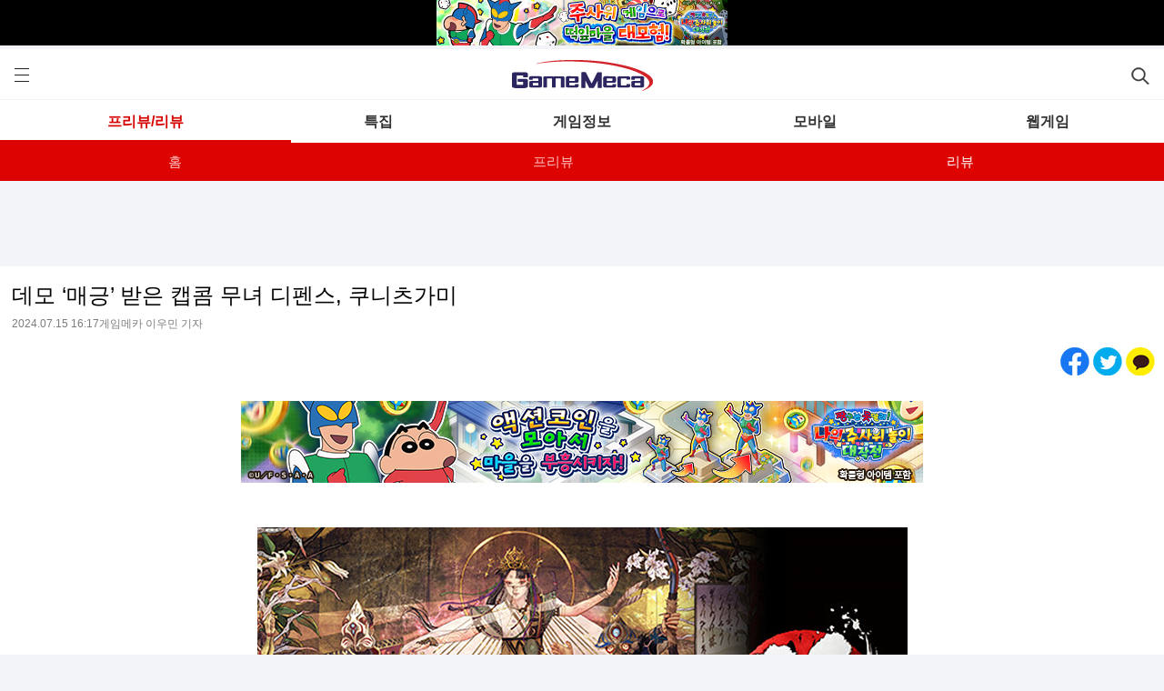

--- FILE ---
content_type: text/html; charset=UTF-8
request_url: https://m.gamemeca.com/view.php?gid=1751047
body_size: 15483
content:

<!DOCTYPE html>
<html lang="ko">
<head>
	<meta charset="UTF-8">
	<link href="https://cdn.gamemeca.com/g17/images/icon/gamemeca_16x16.ico" rel="shortcut icon">
	<link rel="apple-touch-icon-precomposed" href="https://cdn.gamemeca.com/g17/images/icon/gamemeca_120x120.png" />
	<link rel="apple-touch-icon-precomposed" sizes="180x180" href="https://cdn.gamemeca.com/g17/images/icon/gamemeca_180x180.png" />
	<meta name="format-detection" content="telephone=no" />
	<meta name="viewport" content="width=device-width, initial-scale=1.0, maximum-scale=2.0, minimum-scale=1.0, user-scalable=yes, target-densitydpi=medium-dpi">
	<title>데모 ‘매긍’ 받은 캡콤 무녀 디펜스, 쿠니츠가미</title>
	<meta name="title" content="데모 ‘매긍’ 받은 캡콤 무녀 디펜스, 쿠니츠가미" />
<meta name="description" content="캡콤은 1979년 창립 이후, 몬스터 헌터, 바이오하자드 등 여러 타이틀을 흥행시키며 전세계적인 게임사로 자리매김했다. 때문에 캡콤에서 개발한 신작이라면, 장르 관계없이 많은 주목을 받기도 한다. 오는 18일 출시를 앞둔 신작 ‘쿠니츠가미: 패스 오브 더 가디스’는 그 대표적인 ..." />
<meta name="keywords" content="쿠니츠가미: 패스 오브 더 가데스, 캡콤, Kunitsu-Gami: Path of the Goddess, 캡콤, 데모 ‘매긍’ 받은 캡콤 무녀 디펜스&#044; 쿠니츠가미, 게임메카" />
<meta name="news_keywords" content="쿠니츠가미: 패스 오브 더 가데스, 캡콤, Kunitsu-Gami: Path of the Goddess, 캡콤, 데모 ‘매긍’ 받은 캡콤 무녀 디펜스&#044; 쿠니츠가미, 게임메카" />
<meta name="subject" content="데모 ‘매긍’ 받은 캡콤 무녀 디펜스, 쿠니츠가미" />
<meta name="twitter:card" content="summary_large_image" />
<meta name="twitter:site" content="@game_meca" />
<meta name="twitter:creator" content="@game_meca" />
<meta name="twitter:image" content="https://cdn.gamemeca.com/gmdata/0001/751/047/gm285934_Untitled-1.jpg" />
<meta name="twitter:title" content="데모 ‘매긍’ 받은 캡콤 무녀 디펜스, 쿠니츠가미" />
<meta name="twitter:description" content="캡콤은 1979년 창립 이후, 몬스터 헌터, 바이오하자드 등 여러 타이틀을 흥행시키며 전세계적인 게임사로 자리매김했다. 때문에 캡콤에서 개발한 신작이라면, 장르 관계없이 많은 주목을 받기도 한다. 오는 18일 출시를 앞둔 신작 ‘쿠니츠가미: 패스 오브 더 가디스’는 그 대표적인 ..." />
<meta property="og:url" content="https://www.gamemeca.com/view.php?gid=1751047" />
<meta property="og:title" content="데모 ‘매긍’ 받은 캡콤 무녀 디펜스, 쿠니츠가미" />
<meta property="og:description" content="캡콤은 1979년 창립 이후, 몬스터 헌터, 바이오하자드 등 여러 타이틀을 흥행시키며 전세계적인 게임사로 자리매김했다. 때문에 캡콤에서 개발한 신작이라면, 장르 관계없이 많은 주목을 받기도 한다. 오는 18일 출시를 앞둔 신작 ‘쿠니츠가미: 패스 오브 더 가디스’는 그 대표적인 ..." />
<meta property="og:image" content="https://cdn.gamemeca.com/gmdata/0001/751/047/gm285934_Untitled-1.jpg" />
<meta property="og:image:width" content="600" />
<meta property="og:image:height" content="335" />
<meta property="og:type" content="article" />
<meta property="og:article:author" content="게임메카" />
<meta property="kakao:title" content="데모 ‘매긍’ 받은 캡콤 무녀 디펜스, 쿠니츠가미" />
<meta property="kakao:description" content="캡콤은 1979년 창립 이후, 몬스터 헌터, 바이오하자드 등 여러 타이틀을 흥행시키며 전세계적인 게임사로 자리매김했다. 때문에 캡콤에서 개발한 신작이라면, 장르 관계없이 많은 주목을 받기도 한다. 오는 18일 출시를 앞둔 신작 ‘쿠니츠가미: 패스 오브 더 가디스’는 그 대표적인 ..." />
<meta name="resource-type" content="article" />
<meta name="image" content="https://cdn.gamemeca.com/gmdata/0001/751/047/gm285934_Untitled-1.jpg" />
<link rel="image_src" href="https://cdn.gamemeca.com/gmdata/0001/751/047/gm285934_Untitled-1.jpg" />

<link rel="canonical" href="https://www.gamemeca.com/view.php?gid=1751047" />


<link rel="amphtml" href="https://m.gamemeca.com/amp/view.php?gid=1751047" />

<script type="application/ld+json">
{
	"@context": "https://schema.org",
	"@type": "NewsArticle",
	"breadcrumb": "프리뷰/리뷰 > 리뷰 > PC, 비디오",
	"headline": "데모 ‘매긍’ 받은 캡콤 무녀 디펜스, 쿠니츠가미",
	"datePublished": "2024-07-15T16:17:35+0900",
  	"dateModified": "2024-07-15T16:17:35+0900",
 	"description": "캡콤은 1979년 창립 이후, 몬스터 헌터, 바이오하자드 등 여러 타이틀을 흥행시키며 전세계적인 게임사로 자리매김했다. 때문에 캡콤에서 개발한 신작이라면, 장르 관계없이 많은 주목을 받기도 한다. 오는 18일 출시를 앞둔 신작 ‘쿠니츠가미: 패스 오브 더 가디스’는 그 대표적인 ...",
	"mainEntityOfPage": "https://www.gamemeca.com/view.php?gid=1751047",
  	"sameAs": "https://m.gamemeca.com/view.php?gid=1751047",
  	"author": {
		"@type": "Person",
		"name": "게임메카 이우민 기자"
  		, "url": "https://www.gamemeca.com/reporter.php?uid=niro201"
  	},
	"publisher": {
		"@type": "Organization",
		"name": "게임메카",
		"url": "https://www.gamemeca.com",
		"logo": {
			"@type": "ImageObject",
			"url": "https://cdn.gamemeca.com/g17/images/common/meca_logo_pb.png",
			"width": 160,
			"height": 40
		}
	},
	"image": {
		"@type": "ImageObject",
		"url": "https://cdn.gamemeca.com/gmdata/0001/751/047/gm285934_Untitled-1.jpg",
		"width": 600,
		"height": 335
	},
	"keywords": "쿠니츠가미: 패스 오브 더 가데스, 캡콤, Kunitsu-Gami: Path of the Goddess, 캡콤, 데모 ‘매긍’ 받은 캡콤 무녀 디펜스&#044; 쿠니츠가미, 게임메카",
  	"about": {
		"@type": "VideoGame",
		"name": "쿠니츠가미: 패스 오브 더 가데스",
		"image": "https://cdn.gamemeca.com/gmdb/g001/37/83/gm939549_6778.jpg",
		"url": "https://www.gamemeca.com/game.php?rts=gmview&gmid=g0013783"
	},
  	"relatedLink": ["https://www.gamemeca.com/view.php?gid=1770323", "https://www.gamemeca.com/view.php?gid=1770315", "https://www.gamemeca.com/view.php?gid=1770317", "https://www.gamemeca.com/view.php?gid=1770311"]
}
</script>

	<link rel="stylesheet" type="text/css" href="https://cdn.gamemeca.com/g17/mobile/css/common.css?v=26012005" />
		<link rel="stylesheet" type="text/css" href="https://cdn.gamemeca.com/g17/mobile/css/main.css?v=26012005" />
		<link rel="stylesheet" type="text/css" href="https://cdn.gamemeca.com/g17/mobile/css/swiper.css?v=26012005" />
		<script type="text/javascript" src="/public/js/jquery.js"></script>
		<script type="text/javascript" src="/public/js/jQueryCookie.js"></script>
		<script type="text/javascript" src="/public/js/jRequest.js"></script>
		<script type="text/javascript" src="/public/js/jquery-ui.min.effect.js"></script>
		<script type="text/javascript" src="/public/js/common.js" async="async"></script>
		<script type="text/javascript" src="/public/js/jquery.node.js" async="async"></script>
		<script type="text/javascript" src="/public/js/swiper.min.js"></script>
		<script type="text/javascript" src="/public/js/swipe.js"></script>
		<script type="text/javascript" src="/public/js/common_m.js" async="async"></script>
		<!-- Global site tag (gtag.js) - Google Analytics -->
<script async src="https://www.googletagmanager.com/gtag/js?id=UA-32032537-1"></script>
<script>
window.dataLayer = window.dataLayer || [];
function gtag(){dataLayer.push(arguments);}
gtag('js', new Date());

gtag('config', 'UA-32032537-1'); // gamemeca.com
</script>		<!-- Google Adsense (자동광고) - 2022.04.06. hyejin -->
	<script async src="https://pagead2.googlesyndication.com/pagead/js/adsbygoogle.js?client=ca-pub-2639901077908883" crossorigin="anonymous"></script>
	<script async src="https://fundingchoicesmessages.google.com/i/pub-2639901077908883?ers=1" nonce="Ji2imZzNL6rWmwGabJeirA"></script><script nonce="Ji2imZzNL6rWmwGabJeirA">(function() {function signalGooglefcPresent() {if(!window.frames["googlefcPresent"]) {if(document.body) {const iframe = document.createElement("iframe"); iframe.style = "width: 0; height: 0; border: none; z-index: -1000; left: -1000px; top: -1000px;"; iframe.style.display = "none"; iframe.name = "googlefcPresent"; document.body.appendChild(iframe);} else {setTimeout(signalGooglefcPresent, 0);}}}signalGooglefcPresent();})();</script>
	</head>
<body>

<!-- wrapper -->
<article id="wrapper">
<div class="content-top-ad"><script type="text/javascript" src="https://ads.gamemeca.com/adver/js/?tag=gamemeca/mobile/mobile_top"></script></div>
<!-- header -->
<header id="header">
<div style="">
	<div class="list"><a class="img img_lList menuPanelCtl"></a></div>
		<h1 id="logo">
		<a href="/"><img src="https://cdn.gamemeca.com/g17/mobile/images/main/logo_n.png" border="0" /><span class="mc-blind">게임메카</span></a>
	</h1>
		<div class="search"><a class="img img_rSearch main_searchbar"></a></div>
</div>
<!-- 좌측 메뉴 시작 -->
<script type="text/javascript">
jQuery(document).ready(function() {
	jQuery("a.menuPanelCtl").on("click", function() {
		var opt = { "direction": "left" };
				opt.direction = "left";
		jQuery("#menuPanel").css("left", 0);
				jQuery("#communityPanel").hide();
		jQuery( "#menuPanel" ).toggle("drop", opt, 500);
	});

	jQuery("span.nvclose").on("click", function() {
		jQuery("a.menuPanelCtl").click();
	});
});
</script>
<nav id="menuPanel" class="nav_menu" style="display: none">
	<ul class="coMenu_u">
				<li class="coMenu_l">
			<a href="/login.php?rurl=https%3A%2F%2Fm.gamemeca.com%2Fview.php%3Fgid%3D1751047">
				<img src="https://cdn.gamemeca.com/g17/mobile/images/main/login_ico.gif"><span class="coMenu_t">&nbsp로그인하세요</span>
			</a>
		</li>
			</ul>

	<div class="communityTotal">
		<div class="commu_list">
			<p class="s_tit">게임메카</p>
			<ul>
				<li>
					<p><a href="/"><img src="https://cdn.gamemeca.com/g17/mobile/images/main/mico_m1.png" /></a></p>
					<p class="tit">게임메카<br/>홈</p>
				</li>
				<li>
					<p><a href="/news.php"><img src="https://cdn.gamemeca.com/g17/mobile/images/main/mico_m2.png" /></a></p>
					<p class="tit">뉴스</p>
				</li>
				<li>
					<p><a href="/review.php"><img src="https://cdn.gamemeca.com/g17/mobile/images/main/mico_m3.png" /></a></p>
					<p class="tit">프리뷰<br/>리뷰</p>
				</li>
				<li>
					<p><a href="/feature.php"><img src="https://cdn.gamemeca.com/g17/mobile/images/main/mico_m4.png" /></a></p>
					<p class="tit">특집기사</p>
				</li>
				<li>
					<p><a href="/magazine.php" target="_blank"><img src="https://cdn.gamemeca.com/g17/mobile/images/main/mico_m6.png" /></a></p>
					<p class="tit">게임 잡지</p>
				</li>
				<li>
					<p><a href="/game.php"><img src="https://cdn.gamemeca.com/g17/mobile/images/main/mico_m7.png" /></a></p>
					<p class="tit">게임정보</p>
				</li>
				<li>
					<p><a href="/smart.php"><img src="https://cdn.gamemeca.com/g17/mobile/images/main/mico_m5.png" /></a></p>
					<p class="tit">모바일</p>
				</li>
				<li>
					<p><a href="/webgame.php"><img src="https://cdn.gamemeca.com/g17/mobile/images/main/mico_m8.png" /></a></p>
					<p class="tit">웹게임</p>
				</li>
				<li>
					<p><a href="/fam.php"><img src="https://cdn.gamemeca.com/g17/mobile/images/main/mico_m9.png" /></a></p>
					<p class="tit">팸</p>
				</li>
				<li>
					<p><a href="/event.php" target="_blank"><img src="https://cdn.gamemeca.com/g17/mobile/images/main/mico_m10.png" /></a></p>
					<p class="tit">이벤트</p>
				</li>
			</ul>
		</div>
		<div class="commu_list">
			<p class="s_tit">게임공략</p>
			<ul>
				<li>
					<p><a href="https://trees.gamemeca.com" onclick="ga('send', 'event', 'GM_MOBILE_PANEL_TREES_CLICK', 'click_url', 'https://trees.gamemeca.com'); ga('send', 'event', 'GM_TOTAL_TREES_CLICK', 'click_url', 'GM_TOTAL_TREES_CLICK');"><img src="https://cdn.gamemeca.com/g17/mobile/images/main/mico28.png" /></a></p>
					<p class="tit">메카 국민트리</p>
				</li>
								<li>
					<p><a href="https://trees.gamemeca.com/game.php?gmid=g0005363" onclick="ga('send', 'event', 'GM_MOBILE_PANEL_TREES_CLICK', 'click_url', 'https://trees.gamemeca.com/game.php?gmid=g0005363'); ga('send', 'event', 'GM_TOTAL_TREES_CLICK', 'click_url', 'GM_TOTAL_TREES_CLICK');"><img src="https://cdn.gamemeca.com/g17/images/conico/conico-df2-a.gif" /></a></p>
					<p class="tit">드플2</p>
				</li>
								<li>
					<p><a href="https://trees.gamemeca.com/game.php?gmid=g0005317" onclick="ga('send', 'event', 'GM_MOBILE_PANEL_TREES_CLICK', 'click_url', 'https://trees.gamemeca.com/game.php?gmid=g0005317'); ga('send', 'event', 'GM_TOTAL_TREES_CLICK', 'click_url', 'GM_TOTAL_TREES_CLICK');"><img src="https://cdn.gamemeca.com/g17/images/conico/conico-vam-a.gif" /></a></p>
					<p class="tit">뱀피르</p>
				</li>
								<li>
					<p><a href="https://trees.gamemeca.com/game.php?gmid=g0005277" onclick="ga('send', 'event', 'GM_MOBILE_PANEL_TREES_CLICK', 'click_url', 'https://trees.gamemeca.com/game.php?gmid=g0005277'); ga('send', 'event', 'GM_TOTAL_TREES_CLICK', 'click_url', 'GM_TOTAL_TREES_CLICK');"><img src="https://cdn.gamemeca.com/g17/images/conico/conico-sena-a.gif" /></a></p>
					<p class="tit">세나 리버스</p>
				</li>
								<li>
					<p><a href="https://trees.gamemeca.com/game.php?gmid=g0004749" onclick="ga('send', 'event', 'GM_MOBILE_PANEL_TREES_CLICK', 'click_url', 'https://trees.gamemeca.com/game.php?gmid=g0004749'); ga('send', 'event', 'GM_TOTAL_TREES_CLICK', 'click_url', 'GM_TOTAL_TREES_CLICK');"><img src="https://cdn.gamemeca.com/g17/images/conico/conico-raven2-a.gif" /></a></p>
					<p class="tit">레이븐2</p>
				</li>
								<li>
					<p><a href="https://trees.gamemeca.com/game.php?gmid=g0004505" onclick="ga('send', 'event', 'GM_MOBILE_PANEL_TREES_CLICK', 'click_url', 'https://trees.gamemeca.com/game.php?gmid=g0004505'); ga('send', 'event', 'GM_TOTAL_TREES_CLICK', 'click_url', 'GM_TOTAL_TREES_CLICK');"><img src="https://cdn.gamemeca.com/g17/images/conico/conico-arthdal-a.gif" /></a></p>
					<p class="tit">아스달 연대기</p>
				</li>
								<li>
					<p><a href="https://trees.gamemeca.com/game.php?gmid=g0003717" onclick="ga('send', 'event', 'GM_MOBILE_PANEL_TREES_CLICK', 'click_url', 'https://trees.gamemeca.com/game.php?gmid=g0003717'); ga('send', 'event', 'GM_TOTAL_TREES_CLICK', 'click_url', 'GM_TOTAL_TREES_CLICK');"><img src="https://cdn.gamemeca.com/g17/images/conico/conico-nikke-a.gif" /></a></p>
					<p class="tit">승리의 여신: 니케</p>
				</li>
								<li>
					<p><a href="https://trees.gamemeca.com/game.php?gmid=g0001457" onclick="ga('send', 'event', 'GM_MOBILE_PANEL_TREES_CLICK', 'click_url', 'https://trees.gamemeca.com/game.php?gmid=g0001457'); ga('send', 'event', 'GM_TOTAL_TREES_CLICK', 'click_url', 'GM_TOTAL_TREES_CLICK');"><img src="https://cdn.gamemeca.com/g17/images/conico/conico-bsr-a.gif" /></a></p>
					<p class="tit">블소 레볼루션</p>
				</li>
								<li>
					<p><a href="https://trees.gamemeca.com/wallpaper.php" onclick="ga('send', 'event', 'GM_MOBILE_PANEL_TREES_CLICK', 'click_url', 'https://trees.gamemeca.com/wallpaper.php'); ga('send', 'event', 'GM_TOTAL_TREES_CLICK', 'click_url', 'GM_TOTAL_TREES_CLICK');"><img src="https://cdn.gamemeca.com/g17/images/conico/conico-phone-a.gif" /></a></p>
					<p class="tit">폰 배경</p>
				</li>
			</ul>
		</div>
		<span class="nvclose"><a><img src="https://cdn.gamemeca.com/g17/mobile/images/main/btn_nvclose.gif" /></a></span>
	</div>
</nav>
<!-- 좌측 메뉴 끝 -->

<!-- 우측 검색메뉴 시작 -->
<script type="text/javascript">
jQuery(document).ready(function() {
	jQuery("a.main_searchbar").on("click", function() {
		jQuery("nav#menuPanel").hide();
		jQuery("div#main_search_bar").toggle("drop", { direction: "right" }, 500);
		/* 검색창 노출 시 포커스 맞추기 */
		setTimeout(function() {
			if(jQuery(".csbar_search").css("display") == "block") jQuery("#search_qry").focus();
		}, 500);
		
	});
	jQuery("a.ico_arrow").on("click", function() {
		jQuery("a.main_searchbar").click();
		/* empty for search  trash */
		jQuery("input#search_qry").val("");
	});
	/* go search */
	jQuery("a#search_qry_btn").on("click", function() {
		var q = jQuery("input#search_qry").val();
		if(q.length >= 2) {
			location.href = "/search.php?q=" + encodeURIComponent(q);
		}
		else {
			alert("검색어를 2자 이상입력해주세요.");
			return false;
		}
	});

	/* clear text */
	jQuery("a#clean_btn").on("click", function() {
		jQuery("input#search_qry").val("");
	});
});
</script>
<!-- 우측 검색메뉴 끝 -->

<div class="csbar_search" style="display:none;" id="main_search_bar">
	<div class="back_area"><a class="ico_arrow"></a></div>
	<div class="input_area">
		<input type="text" id="search_qry" value="" onkeyup="if(event.keyCode==13) { jQuery('a#search_qry_btn').click(); }" />
		<a class="btn_clean" id="clean_btn"></a>
		<a class="btn_search" id="search_qry_btn"></a>
	</div>
</div><script type="text/javascript">
jQuery(function() {
	var swiper_subnav_bottom = new Swiper("#navigation_top", {
		slidesPerView: "auto",
		spaceBetween: 0,
		initialSlide: 2,
	});
});
</script>

<div id="nav">
	<nav role="navigation" id="navigation_top" style="background-color: #FFFFFF;">
		<ul class="nav_u swiper-wrapper">
						<li class="nav_l  swiper-slide" style="width: 15%"><a href="/" class="nav_a"><span class="img img_homeico_off"></span></a></li>
						<li class="nav_l  swiper-slide" style="width: 15%"><a href="/news.php" class="nav_a">뉴스</a></li>
						<li class="nav_l nav_lon swiper-slide" style="width: 25%"><a href="/review.php" class="nav_a">프리뷰/리뷰</a></li>
						<li class="nav_l  swiper-slide" style="width: 15%"><a href="/feature.php" class="nav_a">특집</a></li>
						<li class="nav_l  swiper-slide" style="width: 20%"><a href="/game.php" class="nav_a">게임정보</a></li>
						<li class="nav_l  swiper-slide" style="width: 20%"><a href="/smart.php" class="nav_a">모바일</a></li>
						<li class="nav_l  swiper-slide" style="width: 20%"><a href="/webgame.php" class="nav_a">웹게임</a></li>
						<li class="nav_l  swiper-slide" style="width: 20%"><a href="/magazine.php" class="nav_a" target="_blank">게임잡지</a></li>
						<li class="nav_l  swiper-slide" style="width: 10%"><a href="/fam.php" class="nav_a">팸</a></li>
						<li class="nav_l  swiper-slide" style="width: 17%"><a href="/event.php" class="nav_a">이벤트</a></li>
						<li class="nav_l  swiper-slide" style="width: 30%"><a href="https://trees.gamemeca.com" class="nav_a" target="_blank"><span class="img img_ktico"></span>국민트리</a></li>
					</ul>
	</nav>
</div>

<script type="text/javascript">
$("document").ready(function() {
	$(window).scroll(function() {
		var position = $(window).scrollTop();
		var scrollBottom =  $(document).height() - $(window).height() - position;
		if(position > 120) {
			$(".hidden_name").show();
			$(".navi_sub").css("position","fixed");
			$(".navi_sub").css("top","0px");
		} else {
			$(".hidden_name").hide();
			$(".navi_sub").css("position","static");
			$(".navi_sub").css("top","155px");
		}

		if(position > 120 && scrollBottom > 300) {
			$("#top_btn").show();
		} else {
			$("#top_btn").hide();
		}
	});
});
</script>
<script type="text/javascript">
jQuery(function() {
	var swiper_subnav_bottom = new Swiper("#swiper_subnav_bottom", {
		slidesPerView: "auto",
		spaceBetween: 0,
		initialSlide: 0,
	});
});
</script>

<div id="swiper_subnav_bottom" class="navi_sub">
	<ul class="swiper-wrapper">
				<li style="width:30%;" class="swiper-slide"><a href="/review.php"><span class="hidden_name">프리뷰/리뷰 </span>홈</a></li>
				<li style="width:35%;" class="swiper-slide"><a href="/review.php?ca=preview">프리뷰</a></li>
				<li style="width:35%;" class="swiper-slide"><a class="selected" href="/review.php?ca=review">리뷰</a></li>
			</ul>
</div>
</header>
<script src="https://t1.kakaocdn.net/kakao_js_sdk/2.0.0/kakao.min.js" integrity="sha384-PFHeU/4gvSH8kpvhrigAPfZGBDPs372JceJq3jAXce11bVA6rMvGWzvP4fMQuBGL" crossorigin="anonymous"></script>
<script type="text/javascript">
Kakao.init("e5046ef3d885b008500404d6eee913b8"); // 사용하려는 앱의 JavaScript 키 입력

function shareMessage() {
	Kakao.Share.sendDefault({
		objectType: "feed",
		content: {
			title: $("meta[property='og:title']").attr( "content" ),
			description: $("meta[property='og:description']").attr( "content" ),
			imageUrl: $( "meta[property='og:image']" ).attr( "content" ),
			imageWidth: 600,
			imageHeight: 335,
			link: {
				mobileWebUrl: "https://www.gamemeca.com/view.php?gid=1751047",
				webUrl: $("meta[property='og:url']").attr( "content" ),
			},
		},
		buttons: [
			{
				title: "게임메카 바로가기",
				link: {
					mobileWebUrl: "https://www.gamemeca.com/view.php?gid=1751047",
					webUrl: $("meta[property='og:url']").attr( "content" ),
				},
			},
		],
	});
}
</script>
<style>
.view_cont div img { height: auto;max-width: 100%; }
</style>
<!-- article -->
<article id="container">
<div>
	<div>
		<div class="wrap">

<!-- Google Adsense (고정광고) - 2025.07.03. hyejin -->
<!-- (M) 상단_메뉴아래 -->
<ins class="adsbygoogle" style="display:inline-block;width:100%;height:80px;" data-ad-client="ca-pub-2639901077908883" data-ad-slot="2420142991"></ins>
<script>(adsbygoogle = window.adsbygoogle || []).push({});</script>

<!--뷰 페이지-->
<div class="nAview">
	<div class="list_view_tit">
		<p class="tit">데모 ‘매긍’ 받은 캡콤 무녀 디펜스, 쿠니츠가미</p>
		<p class="date">2024.07.15 16:17게임메카 이우민 기자</p>
	</div>
	<div class="share-sns" style="text-align:right; height:40px; width:100%; box-sizing: border-box;">
		<div class="fb-share-button">
			<a target="_blank" href="https://www.facebook.com/sharer/sharer.php?u=https%3A%2F%2Fwww.gamemeca.com%2Fview.php%3Fgid%3D1751047&amp;src=sdkpreparse"><img src="https://cdn.gamemeca.com/g17/images/news/bnt_fc.jpg" /></a>
			<a href="https://twitter.com/intent/tweet?text=%EB%8D%B0%EB%AA%A8+%E2%80%98%EB%A7%A4%EA%B8%8D%E2%80%99+%EB%B0%9B%EC%9D%80+%EC%BA%A1%EC%BD%A4+%EB%AC%B4%EB%85%80+%EB%94%94%ED%8E%9C%EC%8A%A4%2C+%EC%BF%A0%EB%8B%88%EC%B8%A0%EA%B0%80%EB%AF%B8&url=https://www.gamemeca.com/view.php?gid=1751047" target="_blank"><img src="https://cdn.gamemeca.com/g17/images/news/bnt_tw.jpg" /></a>
						<a id="kakaotalk-sharing-btn-0" href="javascript:shareMessage()"><img src="https://cdn.gamemeca.com/g17/images/news/bnt_kt.jpg" /></a>
					</div>
	</div>
	<div id="google_translate_element" class="trans"></div>
	<script type="text/javascript">
		function googleTranslateElementInit() {
			new google.translate.TranslateElement({pageLanguage: "ko", layout: google.translate.TranslateElement.FloatPosition.BOTTOM_LEFT}, "google_translate_element");
		}
		(function() {
			var googleTranslateScript = document.createElement("script");
			googleTranslateScript.type = "text/javascript";
			googleTranslateScript.async = true;
			googleTranslateScript.src = "//translate.google.com/translate_a/element.js?cb=googleTranslateElementInit";
			(document.getElementsByTagName("head")[0] || document.getElementsByTagName("body")[0]).appendChild(googleTranslateScript);
		})();
	</script>
	<!--BIG 배너-->
<div class="gm_big_ad" style="text-align: center;"><script type="text/javascript" src="https://ads.gamemeca.com/adver/js/?tag=gamemeca/mobile/mobile_big2"></script></div>
<!--//BIG 배너-->		<div class="view_cont">
				<strong class="view_summary">캡콤은 1979년 창립 이후, 몬스터 헌터, 바이오하자드 등 여러 타이틀을 흥행시키며 전세계적인 게임사로 자리매김했다. 때문에 캡콤에서 개발한 신작이라면, 장르 관계없이 많은 주목을 받기도 한다. 오는 18일 출시를 앞둔 신작 ‘쿠니츠가미: 패스 오브 더 가디스’는 그 대표적인 예시다. 특히 캡콤이 완전히 새로운 IP를 선보이는 것은 지난 해 7월 엑조프라이멀 발매 이후 약 1년 만이기에 더욱 많은 관심이 집중됐다</strong>
		<div style="text-align: justify; padding:0 16px;" align="justify"><div style="text-align: center;"><figure style="margin:0px;"><img src="https://cdn.gamemeca.com/data_center/287/547/20240708144129.jpg" alt="쿠니츠가미 대표 이미지 (사진출처: 게임 스팀 페이지)"><figcaption class="img_caption" style="color: #009e25; text-align: center;">▲ 쿠니츠가미 대표 이미지 (사진출처: 게임 스팀 페이지)</figcaption></figure></div><div style="text-align: justify; padding:0 16px;" align="justify"><br></div></div><div style="text-align: justify; padding:0 16px;" align="justify">캡콤은 1979년 창립 이후, 몬스터 헌터, 바이오하자드 등 여러 타이틀을 흥행시키며 전세계적인 게임사로 자리매김했다. 때문에 캡콤에서 개발한 신작이라면, 장르 관계없이 많은 주목을 받기도 한다.</div><div style="text-align: justify; padding:0 16px;" align="justify"><br></div><div style="text-align: justify; padding:0 16px;" align="justify">오는 18일 출시를 앞둔 신작 ‘쿠니츠가미: 패스 오브 더 가디스(이하 쿠니츠가미)’는 그 대표적인 예시다. 특히 캡콤이 완전히 새로운 IP를 선보이는 것은 지난 해 7월 엑조프라이멀 발매 이후 약 1년 만이기에 더욱 많은 관심이 집중됐다. 아울러 올해 7월 초 스팀에 공개된 체험 버전도 유저 평가 ‘매우 긍정적(85명 참여, 80% 긍정적)’을 기록하는 중이다. 그렇다면 이토록 게이머들의 눈길을 끈 요소는 무엇일까? 체험 버전을 직접 플레이한 경험과 공개된 정보를 바탕으로 정리해보았다.</div><div style="text-align: justify; padding:0 16px;" align="justify"><br></div><div style="text-align: justify; padding:0 16px;" align="justify"><b>일본 민화 배경, 신비로움 살린 독특한 세계관</b></div><div style="text-align: justify; padding:0 16px;" align="justify"><br></div><div style="text-align: justify; padding:0 16px;" align="justify">쿠니츠가미는 신들이 사는 장소 ‘화복산’을 주무대로 한다. 그 곳에 돌연 나타난 ‘케가레’라는 검은 연기는 순식간에 화복산을 침식하며 신의 힘이 깃든 가면을 빼앗았으며, 주변 마을과 주민들에게 저주를 내렸다. 플레이어는 주인공 ‘소우’가 되어, 무녀 ‘요시로’를 도와 주민과 마을을 정화하고 케가레를 몰아내야 한다.</div><div style="text-align: justify; padding:0 16px;" align="justify"><br></div><div style="text-align: justify;"><div style="text-align: center;"><figure style="margin:0px;"><img src="https://cdn.gamemeca.com/data_center/287/990/20240715155625.jpg" alt="무사 '소우'와 무녀 '요시로'를 중심으로 이야기가 전개된다 (사진출처: 게임 스팀 페이지)"><figcaption class="img_caption" style="color: #009e25; text-align: center;">▲ 무사 '소우'와 무녀 '요시로'를 중심으로 이야기가 전개된다 (사진출처: 게임 스팀 페이지)</figcaption></figure></div><div style="text-align: justify; padding:0 16px;" align="justify"><br></div></div><div style="text-align: justify; padding:0 16px;" align="justify">쿠니츠가미는 일본 민화(우키요에)’을 소재로 하여, 게임 곳곳에서 주인공이 착용한 가면이나 토리이 등 일본 신화 요소를 엿볼 수 있다. 특히 요시로는 동양, 서양을 섞은 듯한 독특한 외형을 가진 무녀복을 입고 있으며, 이동하거나 물체와 상호작용 시 일반 동작이 아닌 해학적인 군무를 추는 등 전체적으로 일본 신화의 향기가 진하게 묻어난다.</div><div style="text-align: justify; padding:0 16px;" align="justify"><br></div><div style="text-align: justify;"><div style="text-align: center;"><figure style="margin:0px;"><img src="https://cdn.gamemeca.com/data_center/287/985/20240715153505.jpg" alt=""><figcaption class="img_caption" style="color: #009e25; text-align: center;">▲ 전반적인 게임 분위기에서 일본 신화 느낌이 진하게 묻어난다 (사진: 게임메카 촬영)</figcaption></figure></div><div style="text-align: justify; padding:0 16px;" align="justify"><br></div></div><div style="text-align: justify; padding:0 16px;" align="justify">이렇듯 독특한 세계관을 지닌 게임일수록, 몰입감은 게임을 플레이하는 데 있어 중요한 요소로 떠오른다. 이를 쿠니츠가미는 사운드와 적 외형으로 끌어올린다. 게임 내내 흘러나오는 몽환적인 사운드가 세계관에 신비로움을 더해주며, 여기에 기괴한 적 외형으로부터 오는 긴장감이 한층 높은 몰입감을 선사한다.</div><div style="text-align: justify; padding:0 16px;" align="justify"><br></div><div style="text-align: justify;"><div style="text-align: center;"><figure style="margin:0px;"><div class="video_clip"><iframe width="715" height="402" src="https://www.youtube.com/embed/dRh-qBWjlnc" title="쿠니츠가미: 패스 오브 더 가디스 - 'Kunitsu-Gami' 주제가 트레일러" frameborder="0" allow="accelerometer; autoplay; clipboard-write; encrypted-media; gyroscope; picture-in-picture; web-share" referrerpolicy="strict-origin-when-cross-origin" allowfullscreen=""></iframe></div><figcaption class="video_caption" style="color: #009e25; text-align: center;">▲ 쿠니츠가미 주제가 트레일러 (영상출처: 캡콤아시아 공식 유튜브 채널)</figcaption></figure></div><div style="text-align: justify; padding:0 16px;" align="justify"><br></div></div><div style="text-align: justify;"><div style="text-align: center;"><figure style="margin:0px;"><img src="https://cdn.gamemeca.com/data_center/287/981/20240715153504.jpg" alt=""><figcaption class="img_caption" style="color: #009e25; text-align: center;">▲ 기괴한 적 외형도 몰입감을 끌어올리는 주요 요소다 (사진: 게임메카 촬영)</figcaption></figure></div><div style="text-align: justify; padding:0 16px;" align="justify"><br></div></div><div style="text-align: justify; padding:0 16px;" align="justify"><b>액션과 전략, 두 마리 토끼를 모두 잡는다</b></div><div style="text-align: justify; padding:0 16px;" align="justify"><br></div><div style="text-align: justify; padding:0 16px;" align="justify">쿠니츠가미는 낮과 밤이 존재하는 스테이지 형식으로, 몬스터 헌터 라이즈에 등장했던 ‘백귀야행’과 유사하다. 낮에는 전투를 돕는 주민들을 배치하거나 시설을 강화하고, 밤에는 몰려오는 적들로부터 마을을 지키는 것이 주요 흐름이다. 최종 목표는 적을 물리치고 나온 재화를 사용해 무녀를 기둥문까지 무사히 인도하는 것으로, 그 과정에서 지상형, 공중형 등 다양한 특성을 지닌 적과 강력한 보스전 등으로 전투의 풍성함을 채웠다.</div><div style="text-align: justify; padding:0 16px;" align="justify"><br></div><div style="text-align: justify;"><div style="text-align: center;"><figure style="margin:0px;"><img src="https://cdn.gamemeca.com/data_center/287/989/20240715155624.jpg" alt="지상형부터 공중형 등 다양한 적이 등장한다 (사진출처: 게임 스팀 페이지)"><figcaption class="img_caption" style="color: #009e25; text-align: center;">▲ 지상형부터 공중형 등 다양한 적이 등장한다 (사진출처: 게임 스팀 페이지)</figcaption></figure></div></div><div style="text-align: justify; padding:0 16px;" align="justify"><br></div><div style="text-align: justify;"><div style="text-align: center;"><figure style="margin:0px;"><img src="https://cdn.gamemeca.com/data_center/287/979/20240715153504.jpg" alt="강력한 적을 상대하는 보스전도 준비되어 있다 (사진: 게임메카 촬영)"><figcaption class="img_caption" style="color: #009e25; text-align: center;">▲ 강력한 적을 상대하는 보스전도 준비되어 있다 (사진: 게임메카 촬영)</figcaption></figure></div><div style="text-align: justify; padding:0 16px;" align="justify"><br></div></div><div style="text-align: justify; padding:0 16px;" align="justify">플레이어는 주인공 캐릭터 한 명을 조작하며, 마을 주민은 AI가 자동으로 전투를 진행한다. 전투의 중심은 플레이어지만, 등장하는 적 수가 꽤 많은 만큼 주민들도 전투에서 큰 비중을 차지한다. 특히 주민에게는 근접 전사 ‘목수’, 주문을 사용하는 마법사 ‘수행자’, 마을 시설을 수리하는 ‘목수’ 등 각각 특색을 지닌 직업을 부여할 수 있으며, 마을에도 망루, 관문 등 다양한 시설이 마련되어 있다. 이처럼 활용 가능한 요소가 많은 만큼 다양한 전략을 구사할 수 있다.</div><div style="text-align: justify; padding:0 16px;" align="justify"><br></div><div style="text-align: justify; padding:0 16px;" align="justify">실제로 기자는 체험 버전에서 주민들에게 일반 적들을 맡기고 보스를 직접 상대하거나, 주민들을 무녀 수비에 집중시켜 맘 편히 최전방에서 전투를 하는 등 여러 가지 플레이를 구현했다. 여기에 전체 돌격, 후퇴 등 주민들을 일괄 조작하는 기능도 있어, 마치 실시간 전략게임을 하는 듯한 느낌을 받기도 했다.</div><div style="text-align: justify; padding:0 16px;" align="justify"><br></div><div style="text-align: justify;"><div style="text-align: center;"><figure style="margin:0px;"><img src="https://cdn.gamemeca.com/data_center/287/983/20240715153505.jpg" alt="각각 특색을 지닌 다양한 직업을 주민에게 부여할 수 있다 (사진: 게임메카 촬영)"><figcaption class="img_caption" style="color: #009e25; text-align: center;">▲ 각각 특색을 지닌 다양한 직업을 주민에게 부여할 수 있다 (사진: 게임메카 촬영)</figcaption></figure></div><div style="text-align: justify; padding:0 16px;" align="justify"><br></div> <div style="text-align: center;"><figure style="margin:0px;"><img src="https://cdn.gamemeca.com/data_center/287/978/20240715153504.jpg" alt="낮에는 물론 전투 중에도 실시간으로 배치 조정이 가능하다 (사진: 게임메카 촬영)"><figcaption class="img_caption" style="color: #009e25; text-align: center;">▲ 낮에는 물론 전투 중에도 실시간으로 배치 조정이 가능하다 (사진: 게임메카 촬영)</figcaption></figure></div><div style="text-align: justify; padding:0 16px;" align="justify"><br></div></div><div style="text-align: justify; padding:0 16px;" align="justify">아울러 쿠니츠가미는 ‘카구라 액션’이라는 독특한 장르를 내세웠다. 카구라는 쿠니츠가미 세계에 등장하는 신비한 힘으로, 주인공은 카구라를 더한 검술을 구사한다. 이를 기반으로 방어막, 파동 공격 등 마법을 연상케 하는 다양한 스킬은 물론, 눈을 즐겁게 하는 독특한 시각 효과도 선보인다.</div><div style="text-align: justify; padding:0 16px;" align="justify"><br></div><div style="text-align: justify;"><div style="text-align: center;"><figure style="margin:0px;"><img src="https://cdn.gamemeca.com/data_center/287/987/20240715155624.jpg" alt="카구라라는 신비로운 힘을 이용한 화려한 액션을 선보인다 (사진출처: 게임 스팀 페이지)"><figcaption class="img_caption" style="color: #009e25; text-align: center;">▲ '카구라'라는 신비로운 힘을 이용한 액션을 선보인다 (사진출처: 게임 스팀 페이지)</figcaption></figure></div><div style="text-align: justify; padding:0 16px;" align="justify"><br></div></div><div style="text-align: justify; padding:0 16px;" align="justify">그 외에도 각종 장비와 강화 시스템 등 육성 요소도 마련되어 있다. ‘칼코등이’와 ‘마상 장비’로 나뉘는 주인공 장비는 도합 100여 종 이상이 있으며, 장착 장비에 따라 무녀 체력이 증가하거나 주인공 공격력이 증가하는 등 다양한 버프를 얻을 수 있다. 나아가 스테이지에서 얻은 재화로 장비와 주민 직업을 강화할 수 있어 플레이어 취향에 맞게 캐릭터를 육성하는 재미를 더했다.</div><div style="text-align: justify; padding:0 16px;" align="justify"><br></div><div style="text-align: justify;"><div style="text-align: center;"><figure style="margin:0px;"><img src="https://cdn.gamemeca.com/data_center/287/984/20240715153505.jpg" alt="칼코등이, 마상 장비 등 다양한 장비부터 (사진: 게임메카 촬영)"><figcaption class="img_caption" style="color: #009e25; text-align: center;">▲ 칼코등이, 마상 장비 등 다양한 장비부터 (사진: 게임메카 촬영)</figcaption></figure></div><div style="text-align: justify; padding:0 16px;" align="justify"><br></div> <div style="text-align: center;"><figure style="margin:0px;"><img src="https://cdn.gamemeca.com/data_center/287/982/20240715153504.jpg" alt="강화 시스템으로 육성의 재미를 더했다 (사진: 게임메카 촬영)"><figcaption class="img_caption" style="color: #009e25; text-align: center;">▲ 강화 시스템으로 육성의 재미를 더했다 (사진: 게임메카 촬영)</figcaption></figure></div></div>	</div>

	
		<!--기자 프로필-->
<div class="view-writerNan">
	<div class="reporter-boxNan" onclick="location.href='/reporter.php?uid=niro201';">
		<div class="repicNan">
			<img class="photo_inner_imgNan" src="https://cdn.gamemeca.com/reporter/000/000/74/gm415553_KakaoTalk_20240123_092725343.jpg" width="50" height="50" alt="" /> 
		</div>
		<div class="renameNan">
			<span class="nameNan">이우민 기자</span>
			<span class="btn-jeboNan"><a class="jeboarrowNan" href="/reporter.php?uid=niro201"></a></span>
		</div>
	</div>
</div>
<!--//기자 프로필-->	
	<!--댓글 -->
	<script type="text/javascript" src="/public/js/comment.js?v=251209"></script>
<script type="text/javascript" src="https://www.gamemeca.com/_script/autolink.js"></script>
<link rel="stylesheet" type="text/css" href="https://cdn.gamemeca.com/g17/css/comment.css?v=26012005" />
<script type="text/javascript">
var login_flag = 0;
var gm_comment_more = 0;
var gm_comment_flag = 0;
var sns_comment_flag = 0;
var sns_open_flag = 0;
var cHeight = 0;
var cbtHeight = 0;
jQuery(function() {
	var comment = new gm_comment();
	comment.acd = "1751047";
	comment.element = jQuery(".gm_comment");
	comment.title="데모 ‘매긍’ 받은 캡콤 무녀 디펜스, 쿠니츠가미";
		comment.url="https://www.gamemeca.com/mv.php?gid=1751047";
			comment.init();

	setTimeout(function() {
		jQuery(".commt_nwrite").hide();
		jQuery("#gm_comment_count").append(" ("+jQuery(".gm_comment > .commt_heard > span:eq(0)").text()+")");
		if(jQuery(".fbc_count").text() == "") fb_row = 0;
		else fb_row = jQuery(".fbc_count").text();
		jQuery("#sns_comment_count").append(" ("+fb_row+")");
		if(jQuery(".commt_list > .commt_view").length > 3) {
			jQuery(".commt_list > .commt_view:gt(2)").hide();
			gm_comment_more = 1;
		} else {
			jQuery("#commentMore").hide();
		}

		if(jQuery(".fbc_rows > .fbc_row").length > 3) {
			jQuery(".fbc_rows > .fbc_row:gt(2)").hide();
			//sns_comment_flag = 1;
		}
		if(fb_row == 0) { //if(jQuery(".fbc_rows > .fbc_row").length == 0) {
			jQuery("#fb_comment").append('<div style="text-align: center; vertical-align: middle; padding: 43px; font-size: 13px;">SNS 댓글이 없습니다.</div>');
		}

		if(comment.count > 0) {
			gmheight = jQuery("#gm_comment").css("height");
		} else {
			gmheight = (parseInt(jQuery("#gm_comment").css("height"))+5)+"px";
		}
		gmc_close();
	}, 1500);

	window.SwipeComment = Swipe(document.getElementById("commentList"), {
		continuous: false,
		disableScroll: false,
		stopPropagation: true,
		callback: function (index, elem) {
			jQuery(".fbc_rows").css("display","block");
			jQuery(".commentlist_tabmenu > li").removeClass("tab_on");
			jQuery(".commentlist_tabmenu > li").addClass("tab_off");
			jQuery(".commentlist_tabmenu > li").eq(index).removeClass("tab_off");
			jQuery(".commentlist_tabmenu > li").eq(index).addClass("tab_on");
			if(index == 0 && gm_comment_flag == 1 && gm_comment_more == 1) jQuery("#commentMore").show();
			if(index == 1) jQuery("#commentMore").hide();
			jQuery("#commentList").css("height", jQuery("#commentList > .swipe-wrap > div").eq(index).css("height"));
			if(sns_open_flag == 0 && sns_comment_flag == 0) {
				fbHeight = jQuery("#fb_comment").css("height");
				jQuery(".fbc_close").click();
				sns_open_flag = 1;
			}
		},
		transitionEnd: function (index, elem) {}
	});

//	jQuery(".commentlist_tabmenu > li").on("click", function() {
//		SwipeComment.slide(jQuery(this).index());
	jQuery(".commentlist_tabmenu .link_tab").on("click", function() {
		SwipeComment.slide(jQuery(this).parent().index());

		//if(jQuery(this).index() == 0 && gm_comment_more == 1) {
		//} else if(jQuery(this).index() == 1) {
		if(jQuery(this).parent().index() == 1) {
			if(sns_comment_flag == 0) {
				jQuery(".fbc_open").click();
				fbHeight = jQuery("#fb_comment").css("height");
				jQuery(".fbc_close").click();
			}
		}
	});
	
	jQuery("#commentMoreBtn").on("click", function() {
		if(jQuery(".commentlist_tabmenu > li").eq(0).hasClass("tab_on") && gm_comment_more == 1) {
			gm_comment_more = 0;
			jQuery(".commt_list > .commt_view").show();
			gmheight = jQuery("#gm_comment").css("height");
			jQuery("#commentList").css("height", gmheight);
			jQuery("#commentMore").hide();
		}
		/*
		else if(jQuery(".commentlist_tabmenu > li").eq(1).hasClass("tab_on") && sns_comment_flag == 1) {
			sns_comment_flag = 0;
			jQuery(".fbc_rows > .fbc_row").show();
			height = jQuery("#fb_comment").css("height");
			jQuery("#commentList").css("height", height);
			jQuery("#commentMore").hide();
		}
		*/
	});
	jQuery(".fbc_rows").hide();
	//commentMoreBtn

	jQuery("iframe").load( function() {
		jQuery("iframe").contents().find(".adcreative_320_50 .cont").css("border","none");
	});

	//commentLoginBox
	jQuery(".re_login_box .back_arow_b").on("click", function() {
		jQuery(".re_login_box").hide();
	});

	/* Login Controll */
	jQuery(".link_login").on("click", function() {
		var url = "https://www.gamemeca.com";
		var snsType = jQuery(this).attr("data-sns");
		var logObject = jQuery(".loginBox ."+snsType);

		var checkPage = url+"/login/check.php?callback=?";
		var clogin = 0;

		var windowOpenOpt = "";
		if(snsType == "gamemeca") {
			windowOpenOpt = "width=577px,height=280px,resizable=no,scrollbars=no,status=0";
		}
		url += "/login/client.php?c="+snsType;
		var openWindow = window.open(url, "snsLogin", windowOpenOpt);

		var snsLogin = setInterval(function() {
			if(openWindow.closed) {
				clearInterval(snsLogin);
				jQuery.getJSON(checkPage, {"lt": snsType}, function(rs) {
					if(rs.error == 0) {
						clogin = 1;
						jQuery(".loginBox button").removeClass("on");
						logObject.addClass("on");
						jQuery(".logout").show();
						jQuery(".re_login_box").hide();
						is_loginned();
						if(snsType == "gamemeca") location.reload();
						return false;
					}
				});
			}
		}, 500);
	});

	//fbc_box
	jQuery(".fbc_open").on("click", function() {
		jQuery(".fbc_box").show();
		jQuery("#commentList").css("height", fbHeight);
		jQuery(".fbc_open").hide();
		jQuery(".fbc_close").show();
		sns_comment_flag = 1;
	});
	jQuery(".fbc_close").on("click", function() {
		jQuery(".fbc_box").hide();
		jQuery("#commentList").css("height", 125);
		jQuery(".fbc_close").hide();
		jQuery(".fbc_open").show();
		sns_comment_flag = 0;
	});

});

function pop_login() {
	jQuery(".re_login_box").css("display", "grid");
}
function is_loginned() {
	jQuery(".nwre").hide();
	jQuery(".commt_nwrite").show();
	jQuery("#commentList").css("height", (parseInt(jQuery("#commentList").css("height"))+160)+"px");
	gmheight = (parseInt(gmheight)+160)+"px";
}

//gmc_box
function gmc_open() {
		jQuery(".gmc_box").show();
		jQuery("#commentList").css("height", gmheight);
		jQuery(".gmc_open").hide();
		jQuery(".gmc_close").show();
		gm_comment_flag = 1;
		if(gm_comment_more == 1) jQuery("#commentMore").show();
}
function gmc_close() {
		jQuery(".gmc_box").hide();
		jQuery("#commentList").css("height", (parseInt(gmheight)-parseInt(jQuery(".gmc_box").css("height")))+"px");
		jQuery(".gmc_close").hide();
		jQuery(".gmc_open").show();
		jQuery("#commentMore").hide();
		gm_comment_flag = 0;
}
</script>

<div class="nAtop">
	<div class="taptit">
		<ul class="list_tabmenu commentlist_tabmenu list_tab2">
			<li class="tab_on"><a onclick="return false;" class="link_tab">게임메카 댓글<span id="gm_comment_count"></span><span class="bar_g"></span></a></li>
			<li class="tab_off"><a onclick="return false;" class="link_tab">SNS 댓글<span id="sns_comment_count"></span><span class="bar_g"></span></a></li>
		</ul>
	</div>

	<div class="swipe" id="commentList">
		<div class="swipe-wrap">
			<div id="gm_comment">
				<div class="view_comment">
					<div class="gm_comment"></div>
				</div>
			</div>
			<div id="fb_comment">
							</div>
		</div>
	</div>
</div>

<div class="ctm2" id="commentMore" style="display: none;">
	<ul class="ctm2_u">
		<li class="ctm2_l"><a id="commentMoreBtn" class="ctm2_a">더보기<span class="imgA imgA_mainMoreD"></span></a></li>
	</ul>
</div>

<!--로그인박스-->
<div class="re_login_box" style="display: none;">
	<a class="imgA back_arow_b"></a>
	
	<div class="re_login_account">
		<a class="link_gmlogin link_login" data-sns="gamemeca">
			<span class="imgA ico_gmlogin"> </span>
			<span class="logtxt">게임메카 아이디로 로그인</span>
		</a>
		<a class="link_snslogin link_login" data-sns="naver">
			<span class="imgA ico_naverlogin"> </span>
			<span class="logtxt">네이버 계정으로 로그인</span>
		</a>
				<a class="link_snslogin link_login" data-sns="facebook">
			<span class="imgA ico_googlelogin"> </span>
			<span class="logtxt">페이스북 계정으로 로그인</span>
		</a>
		<a class="link_snslogin link_login" data-sns="google">
			<span class="imgA ico_facebooklogin"> </span>
			<span class="logtxt">구글 계정으로 로그인</span>
		</a>
	</div>
	
	<div class="login_rel">
		<a  href="/member.php?rts=joinStep1" class="link_rel">회원가입</a>
	</div>
	
	<div class="btom_cop">© gamemeca Corp.</div>
</div>
<!--//로그인박스-->	<!--//댓글 -->

<!--//뷰 페이지-->
</div>
										<div class="nAtop" style="padding-bottom:10px;"><div id="swipe_event" class="swiper-container">
	<div class="swiper-wrapper">
				<div class="swiper-slide"><a href="https://x.com/game_meca" class="link_cont" target="_blank"><img src="https://cdn.gamemeca.com/gmevent/000/014/17/gm815443_ev_mo_view_banner.jpg" /></a></div>
				<div class="swiper-slide"><a href="/event.php?rts=auction&seq=1416" class="link_cont" target="_blank"><img src="https://cdn.gamemeca.com/gmevent/000/014/16/gm926029_ev_mo_view_banner.jpg" /></a></div>
			</div>
</div>
<div class="ev_paging_top">

</div>
<!-- Initialize Swiper -->

<script>
var rolling_thevt = new Swiper('#swipe_event', {
	slidesPerView: 'auto',
	centeredSlides: true,
	spaceBetween: 8,
	loop: true,
	autoplay: {
		delay: 5000,
		disableOnInteraction: false,
	},
	pagination: {
		el: '.ev_paging_top',
		clickable: true,
	},
});
</script></div>
		<!--광고-->
<div class="nAbot gm_mid_ad gm_iframe_ad" style="text-align:center">
	<div class="mobile_top_ad" style="text-align:center;"><script type="text/javascript" src="https://ads.gamemeca.com/adver/js/?tag=gamemeca/mobile/mobile_con"></script></div>
</div>
<!--//광고-->		<div class="wrap_list">
			<script type="text/javascript">
jQuery(function() {
		jQuery(".listyL1").on("click", function() {
		if($(".listyL1").hasClass("imgA_listyL1_off")) {
			jQuery(".text_list").show();
			jQuery(".thum_list").hide();
			jQuery(".listyL1").removeClass("imgA_listyL1_off");
			jQuery(".listyL1").addClass("imgA_listyL1_on");
			jQuery(".listyL2").removeClass("imgA_listyL2_on");
			jQuery(".listyL2").addClass("imgA_listyL2_off");
		}
	});
	jQuery(".listyL2").on("click", function() {
		if($(".listyL2").hasClass("imgA_listyL2_off")) {
			jQuery(".text_list").hide();
			jQuery(".thum_list").show();
			jQuery(".listyL1").removeClass("imgA_listyL1_on");
			jQuery(".listyL1").addClass("imgA_listyL1_off");
			jQuery(".listyL2").removeClass("imgA_listyL2_off");
			jQuery(".listyL2").addClass("imgA_listyL2_on");
		}
	});
	jQuery(".ctm2_a").on("click", function() {
		jQuery(this).parent().parent().parent().parent().find(".thum_list_2").show();
		jQuery(this).parent().parent().parent().remove();
	});
	});
</script>
<!--SNS 화제-->
<div class="nAtop">
	<div class="moretit_Ar">
		<h4 class="moretit">SNS 화제 <span class="jradius"></span></h4>
				<span class="btmore imgA listyL1 imgA_listyL1_on"></span> <span class="btmore imgA listyL2 imgA_listyL2_off"></span>
			</div>
	<!--text-->
	<div class="text_list">
		<div class="nMtpList">
			<ul class="nMtpList_u">
											<li class="nMtpList_l">
					<a class="nMtpList_a" href="/view.php?gid=1770159">
						<em class="nMrank_num">1</em>
						<span class="nMtpList_ti">엔씨소프트, '프로젝트 KV' 디나미스 원에 전략적 투자</span>
						<span class="nMtpList_i"><img src="https://cdn.gamemeca.com/g17/mobile/images/main/gamedb_tbg.png" style="background: url(https://cdn.gamemeca.com/gmdata/0001/770/159/resize_gm895816_gm365512_240755682024090212273421.jpg) no-repeat; background-size: cover; background-position: center;" class="thmblst2_m" alt="" /></span>
					</a>
				</li>
											<li class="nMtpList_l">
					<a class="nMtpList_a" href="/view.php?gid=1770230">
						<em class="nMrank_num">2</em>
						<span class="nMtpList_ti">[인디言] 목표를 잃은 사람에게 ‘다음 역은 없습니다’</span>
						<span class="nMtpList_i"><img src="https://cdn.gamemeca.com/g17/mobile/images/main/gamedb_tbg.png" style="background: url(https://cdn.gamemeca.com/gmdata/0001/770/230/resize_gm315851_du_sn.jpg) no-repeat; background-size: cover; background-position: center;" class="thmblst2_m" alt="" /></span>
					</a>
				</li>
											<li class="nMtpList_l">
					<a class="nMtpList_a" href="/view.php?gid=1770135">
						<em class="nMrank_num">3</em>
						<span class="nMtpList_ti">[신년특집] 생성형 AI와의 공존 ④ IMC게임즈 김학규 대표</span>
						<span class="nMtpList_i"><img src="https://cdn.gamemeca.com/g17/mobile/images/main/gamedb_tbg.png" style="background: url(https://cdn.gamemeca.com/gmdata/0001/770/135/resize_gm456777_Untitled-1.jpg) no-repeat; background-size: cover; background-position: center;" class="thmblst2_m" alt="" /></span>
					</a>
				</li>
											<li class="nMtpList_l">
					<a class="nMtpList_a" href="/view.php?gid=1770171">
						<em class="nMrank_num">4</em>
						<span class="nMtpList_ti">진짜 '빨간약'은 누구? 버튜버 정체 추리게임 스팀 출시</span>
						<span class="nMtpList_i"><img src="https://cdn.gamemeca.com/g17/mobile/images/main/gamedb_tbg.png" style="background: url(https://cdn.gamemeca.com/gmdata/0001/770/171/resize_gm219687_vt_sn2.jpg) no-repeat; background-size: cover; background-position: center;" class="thmblst2_m" alt="" /></span>
					</a>
				</li>
											<li class="nMtpList_l">
					<a class="nMtpList_a" href="/view.php?gid=1770177">
						<em class="nMrank_num">5</em>
						<span class="nMtpList_ti">리조트 호텔 오픈, 모동숲 3.0 업데이트 무료 배포</span>
						<span class="nMtpList_i"><img src="https://cdn.gamemeca.com/g17/mobile/images/main/gamedb_tbg.png" style="background: url(https://cdn.gamemeca.com/gmdata/0001/770/177/resize_gm850393_250115-risell-tt1.jpg) no-repeat; background-size: cover; background-position: center;" class="thmblst2_m" alt="" /></span>
					</a>
				</li>
											<li class="nMtpList_l">
					<a class="nMtpList_a" href="/view.php?gid=1770180">
						<em class="nMrank_num">6</em>
						<span class="nMtpList_ti">[오늘의 스팀] 범죄단지 기반 인터랙티브 신작 ‘압긍’ 호평</span>
						<span class="nMtpList_i"><img src="https://cdn.gamemeca.com/g17/mobile/images/main/gamedb_tbg.png" style="background: url(https://cdn.gamemeca.com/gmdata/0001/770/180/resize_gm851299_pjh2601015-1.jpg) no-repeat; background-size: cover; background-position: center;" class="thmblst2_m" alt="" /></span>
					</a>
				</li>
											<li class="nMtpList_l">
					<a class="nMtpList_a" href="/view.php?gid=1770082">
						<em class="nMrank_num">7</em>
						<span class="nMtpList_ti">스팀 할인 행사 페이지 배경에서 '무료 코드' 무더기로 발견</span>
						<span class="nMtpList_i"><img src="https://cdn.gamemeca.com/g17/mobile/images/main/gamedb_tbg.png" style="background: url(https://cdn.gamemeca.com/gmdata/0001/770/082/resize_gm847476_16177.jpg) no-repeat; background-size: cover; background-position: center;" class="thmblst2_m" alt="" /></span>
					</a>
				</li>
											<li class="nMtpList_l">
					<a class="nMtpList_a" href="/view.php?gid=1770134">
						<em class="nMrank_num">8</em>
						<span class="nMtpList_ti">"프레디의 피카츄가게?" 포켓몬 레고 외형 논란</span>
						<span class="nMtpList_i"><img src="https://cdn.gamemeca.com/g17/mobile/images/main/gamedb_tbg.png" style="background: url(https://cdn.gamemeca.com/gmdata/0001/770/134/resize_gm626736_2407556802.jpg) no-repeat; background-size: cover; background-position: center;" class="thmblst2_m" alt="" /></span>
					</a>
				</li>
											<li class="nMtpList_l">
					<a class="nMtpList_a" href="/view.php?gid=1770079">
						<em class="nMrank_num">9</em>
						<span class="nMtpList_ti">7년 만에 서버 내린 바이오웨어의 아픈 손가락 '앤썸'</span>
						<span class="nMtpList_i"><img src="https://cdn.gamemeca.com/g17/mobile/images/main/gamedb_tbg.png" style="background: url(https://cdn.gamemeca.com/gmdata/0001/770/079/resize_gm167624_5755757.jpg) no-repeat; background-size: cover; background-position: center;" class="thmblst2_m" alt="" /></span>
					</a>
				</li>
											<li class="nMtpList_l">
					<a class="nMtpList_a" href="/view.php?gid=1770193">
						<em class="nMrank_num">10</em>
						<span class="nMtpList_ti">팰 더한 농장 경영? 팰월드 표절 의혹 신작 등장</span>
						<span class="nMtpList_i"><img src="https://cdn.gamemeca.com/g17/mobile/images/main/gamedb_tbg.png" style="background: url(https://cdn.gamemeca.com/gmdata/0001/770/193/resize_gm529573_260115-risell-tt3.jpg) no-repeat; background-size: cover; background-position: center;" class="thmblst2_m" alt="" /></span>
					</a>
				</li>
						</ul>
		</div>
			</div>
	<!--//text-->
	<!--thum-->
	<div class="thum_list" style="display: none;">
		<div class="nrmnews_r">
			<div class="view-top-right">
				<div class="thum_list_1">
														<a class="nrmknews_block" href="/view.php?gid=1770159">
						<img src="https://cdn.gamemeca.com/gmdata/0001/770/159/resize_gm895816_gm365512_240755682024090212273421.jpg" alt="" />
						<span class="newstx1">엔씨소프트, '프로젝트 KV' 디나미스 원에 전략적 투자</span>
						<span class="viewdate1"><span class="nrkdatetx">조회수</span><span class="nrkdatetxnu">733,831</span></span>
					</a>
														<a class="nrmknews_block" href="/view.php?gid=1770230">
						<img src="https://cdn.gamemeca.com/gmdata/0001/770/230/resize_gm315851_du_sn.jpg" alt="" />
						<span class="newstx1">[인디言] 목표를 잃은 사람에게 ‘다음 역은 없습니다’</span>
						<span class="viewdate1"><span class="nrkdatetx">조회수</span><span class="nrkdatetxnu">24,567</span></span>
					</a>
														<a class="nrmknews_block" href="/view.php?gid=1770135">
						<img src="https://cdn.gamemeca.com/gmdata/0001/770/135/resize_gm456777_Untitled-1.jpg" alt="" />
						<span class="newstx1">[신년특집] 생성형 AI와의 공존 ④ IMC게임즈 김학규 대표</span>
						<span class="viewdate1"><span class="nrkdatetx">조회수</span><span class="nrkdatetxnu">8,058</span></span>
					</a>
														<a class="nrmknews_block" href="/view.php?gid=1770171">
						<img src="https://cdn.gamemeca.com/gmdata/0001/770/171/resize_gm219687_vt_sn2.jpg" alt="" />
						<span class="newstx1">진짜 '빨간약'은 누구? 버튜버 정체 추리게임 스팀 출시</span>
						<span class="viewdate1"><span class="nrkdatetx">조회수</span><span class="nrkdatetxnu">3,813</span></span>
					</a>
														<a class="nrmknews_block" href="/view.php?gid=1770177">
						<img src="https://cdn.gamemeca.com/gmdata/0001/770/177/resize_gm850393_250115-risell-tt1.jpg" alt="" />
						<span class="newstx1">리조트 호텔 오픈, 모동숲 3.0 업데이트 무료 배포</span>
						<span class="viewdate1"><span class="nrkdatetx">조회수</span><span class="nrkdatetxnu">3,507</span></span>
					</a>
									</div><div class="thum_list_2" style="display: none;">					<a class="nrmknews_block" href="/view.php?gid=1770180">
						<img src="https://cdn.gamemeca.com/gmdata/0001/770/180/resize_gm851299_pjh2601015-1.jpg" alt="" />
						<span class="newstx1">[오늘의 스팀] 범죄단지 기반 인터랙티브 신작 ‘압긍’ 호평</span>
						<span class="viewdate1"><span class="nrkdatetx">조회수</span><span class="nrkdatetxnu">3,358</span></span>
					</a>
														<a class="nrmknews_block" href="/view.php?gid=1770082">
						<img src="https://cdn.gamemeca.com/gmdata/0001/770/082/resize_gm847476_16177.jpg" alt="" />
						<span class="newstx1">스팀 할인 행사 페이지 배경에서 '무료 코드' 무더기로 발견</span>
						<span class="viewdate1"><span class="nrkdatetx">조회수</span><span class="nrkdatetxnu">3,246</span></span>
					</a>
														<a class="nrmknews_block" href="/view.php?gid=1770134">
						<img src="https://cdn.gamemeca.com/gmdata/0001/770/134/resize_gm626736_2407556802.jpg" alt="" />
						<span class="newstx1">"프레디의 피카츄가게?" 포켓몬 레고 외형 논란</span>
						<span class="viewdate1"><span class="nrkdatetx">조회수</span><span class="nrkdatetxnu">3,165</span></span>
					</a>
														<a class="nrmknews_block" href="/view.php?gid=1770079">
						<img src="https://cdn.gamemeca.com/gmdata/0001/770/079/resize_gm167624_5755757.jpg" alt="" />
						<span class="newstx1">7년 만에 서버 내린 바이오웨어의 아픈 손가락 '앤썸'</span>
						<span class="viewdate1"><span class="nrkdatetx">조회수</span><span class="nrkdatetxnu">2,597</span></span>
					</a>
														<a class="nrmknews_block" href="/view.php?gid=1770193">
						<img src="https://cdn.gamemeca.com/gmdata/0001/770/193/resize_gm529573_260115-risell-tt3.jpg" alt="" />
						<span class="newstx1">팰 더한 농장 경영? 팰월드 표절 의혹 신작 등장</span>
						<span class="viewdate1"><span class="nrkdatetx">조회수</span><span class="nrkdatetxnu">2,570</span></span>
					</a>
								</div>
			</div>
		</div>
		<div class="ctm2 sns_more">
			<ul class="ctm2_u">
				<li class="ctm2_l"><a id="more" class="ctm2_a">더 많은 기사<span class="imgA imgA_mainMoreD"></span></a></li>
			</ul>
		</div>
	</div>
	<!--//thum-->
</div>
<!--//SNS 화제-->						<!--여백 배너 -->
<div class="nAtop_side_ad ga_side_ad">
	<div class="side_left"><script type="text/javascript" src="https://ads.gamemeca.com/adver/js/?tag=gamemeca/mobile/mobile_blank(left)"></script></div>
	<div class="side_right"><script type="text/javascript" src="https://ads.gamemeca.com/adver/js/?tag=gamemeca/mobile/mobile_blank(right)"></script></div>
</div>
<!--//여백 배너 -->			<script type="text/javascript">
jQuery(function() {
		jQuery(".ctm2_a").on("click", function() {
		jQuery(this).parent().parent().parent().parent().find(".nMtpList_u2").show();
		jQuery(this).parent().parent().parent().remove();
	});
	});
</script>
<!--많이 본 뉴스-->
<div class="nAtop">
	<div class="moretit_Ar">
		<h4 class="moretit">많이 본 뉴스 <span class="jradius"></span></h4>
			</div>
	<!--text-->
	<div class="text_list">
		<div class="nMtpList">
			<ul class="nMtpList_u">
											<li class="nMtpList_l">
					<a class="nMtpList_a" href="/view.php?gid=1770082">
						<em class="nMrank_num">1</em>
						<span class="nMtpList_ti">스팀 할인 행사 페이지 배경에서 '무료 코드' 무더기로 발견</span>
						<span class="nMtpList_i"><img src="https://cdn.gamemeca.com/g17/mobile/images/main/gamedb_tbg.png" style="background: url(https://cdn.gamemeca.com/gmdata/0001/770/082/resize_gm847476_16177.jpg) no-repeat; background-size: cover; background-position: center;" class="thmblst2_m" alt="" /></span>
					</a>
				</li>
											<li class="nMtpList_l">
					<a class="nMtpList_a" href="/view.php?gid=1770159">
						<em class="nMrank_num">2</em>
						<span class="nMtpList_ti">엔씨소프트, '프로젝트 KV' 디나미스 원에 전략적 투자</span>
						<span class="nMtpList_i"><img src="https://cdn.gamemeca.com/g17/mobile/images/main/gamedb_tbg.png" style="background: url(https://cdn.gamemeca.com/gmdata/0001/770/159/resize_gm895816_gm365512_240755682024090212273421.jpg) no-repeat; background-size: cover; background-position: center;" class="thmblst2_m" alt="" /></span>
					</a>
				</li>
											<li class="nMtpList_l">
					<a class="nMtpList_a" href="/view.php?gid=1770193">
						<em class="nMrank_num">3</em>
						<span class="nMtpList_ti">팰 더한 농장 경영? 팰월드 표절 의혹 신작 등장</span>
						<span class="nMtpList_i"><img src="https://cdn.gamemeca.com/g17/mobile/images/main/gamedb_tbg.png" style="background: url(https://cdn.gamemeca.com/gmdata/0001/770/193/resize_gm529573_260115-risell-tt3.jpg) no-repeat; background-size: cover; background-position: center;" class="thmblst2_m" alt="" /></span>
					</a>
				</li>
											<li class="nMtpList_l">
					<a class="nMtpList_a" href="/view.php?gid=1770228">
						<em class="nMrank_num">4</em>
						<span class="nMtpList_ti">양산형 저질 게임 1,200개 올린 개발사, PS스토어 퇴출</span>
						<span class="nMtpList_i"><img src="https://cdn.gamemeca.com/g17/mobile/images/main/gamedb_tbg.png" style="background: url(https://cdn.gamemeca.com/gmdata/0001/770/228/resize_gm683608_Untitled-1.jpg) no-repeat; background-size: cover; background-position: center;" class="thmblst2_m" alt="" /></span>
					</a>
				</li>
											<li class="nMtpList_l">
					<a class="nMtpList_a" href="/view.php?gid=1770180">
						<em class="nMrank_num">5</em>
						<span class="nMtpList_ti">[오늘의 스팀] 범죄단지 기반 인터랙티브 신작 ‘압긍’ 호평</span>
						<span class="nMtpList_i"><img src="https://cdn.gamemeca.com/g17/mobile/images/main/gamedb_tbg.png" style="background: url(https://cdn.gamemeca.com/gmdata/0001/770/180/resize_gm851299_pjh2601015-1.jpg) no-repeat; background-size: cover; background-position: center;" class="thmblst2_m" alt="" /></span>
					</a>
				</li>
											<li class="nMtpList_l">
					<a class="nMtpList_a" href="/view.php?gid=1770110">
						<em class="nMrank_num">6</em>
						<span class="nMtpList_ti">[+9강] 현존 최고 게임 태블릿, 레드매직 아스트라</span>
						<span class="nMtpList_i"><img src="https://cdn.gamemeca.com/g17/mobile/images/main/gamedb_tbg.png" style="background: url(https://cdn.gamemeca.com/gmdata/0001/770/110/resize_gm897709_pjh2601013-3.jpg) no-repeat; background-size: cover; background-position: center;" class="thmblst2_m" alt="" /></span>
					</a>
				</li>
											<li class="nMtpList_l">
					<a class="nMtpList_a" href="/view.php?gid=1770171">
						<em class="nMrank_num">7</em>
						<span class="nMtpList_ti">진짜 '빨간약'은 누구? 버튜버 정체 추리게임 스팀 출시</span>
						<span class="nMtpList_i"><img src="https://cdn.gamemeca.com/g17/mobile/images/main/gamedb_tbg.png" style="background: url(https://cdn.gamemeca.com/gmdata/0001/770/171/resize_gm219687_vt_sn2.jpg) no-repeat; background-size: cover; background-position: center;" class="thmblst2_m" alt="" /></span>
					</a>
				</li>
											<li class="nMtpList_l">
					<a class="nMtpList_a" href="/view.php?gid=1770137">
						<em class="nMrank_num">8</em>
						<span class="nMtpList_ti">야숨급 동력 없던 스위치 2, 올해엔 살만해질까?</span>
						<span class="nMtpList_i"><img src="https://cdn.gamemeca.com/g17/mobile/images/main/gamedb_tbg.png" style="background: url(https://cdn.gamemeca.com/gmdata/0001/770/137/resize_gm906121_16161616.jpg) no-repeat; background-size: cover; background-position: center;" class="thmblst2_m" alt="" /></span>
					</a>
				</li>
											<li class="nMtpList_l">
					<a class="nMtpList_a" href="/view.php?gid=1770230">
						<em class="nMrank_num">9</em>
						<span class="nMtpList_ti">[인디言] 목표를 잃은 사람에게 ‘다음 역은 없습니다’</span>
						<span class="nMtpList_i"><img src="https://cdn.gamemeca.com/g17/mobile/images/main/gamedb_tbg.png" style="background: url(https://cdn.gamemeca.com/gmdata/0001/770/230/resize_gm315851_du_sn.jpg) no-repeat; background-size: cover; background-position: center;" class="thmblst2_m" alt="" /></span>
					</a>
				</li>
											<li class="nMtpList_l">
					<a class="nMtpList_a" href="/view.php?gid=1770183">
						<em class="nMrank_num">10</em>
						<span class="nMtpList_ti">락스타, GTA·레데리 공식 모드 플랫폼 공개</span>
						<span class="nMtpList_i"><img src="https://cdn.gamemeca.com/g17/mobile/images/main/gamedb_tbg.png" style="background: url(https://cdn.gamemeca.com/gmdata/0001/770/183/resize_gm261144_Untitled-1.jpg) no-repeat; background-size: cover; background-position: center;" class="thmblst2_m" alt="" /></span>
					</a>
				</li>
						</ul>
		</div>
			</div>
	<!--//text-->
	<!--thum-->
	<div class="thum_list" style="display: none;">
		<div class="nrmnews_r">
			<div class="view-top-right">
				<div class="thum_list_1">
														<a class="nrmknews_block" href="/view.php?gid=1770082">
						<img src="https://cdn.gamemeca.com/gmdata/0001/770/082/resize_gm847476_16177.jpg" alt="" />
						<span class="newstx1">스팀 할인 행사 페이지 배경에서 '무료 코드' 무더기로 발견</span>
						<span class="viewdate2"><span class="nrkdatetx">조회수</span><span class="nrkdatetxnu">264,640</span></span>
					</a>
														<a class="nrmknews_block" href="/view.php?gid=1770159">
						<img src="https://cdn.gamemeca.com/gmdata/0001/770/159/resize_gm895816_gm365512_240755682024090212273421.jpg" alt="" />
						<span class="newstx1">엔씨소프트, '프로젝트 KV' 디나미스 원에 전략적 투자</span>
						<span class="viewdate2"><span class="nrkdatetx">조회수</span><span class="nrkdatetxnu">221,840</span></span>
					</a>
														<a class="nrmknews_block" href="/view.php?gid=1770193">
						<img src="https://cdn.gamemeca.com/gmdata/0001/770/193/resize_gm529573_260115-risell-tt3.jpg" alt="" />
						<span class="newstx1">팰 더한 농장 경영? 팰월드 표절 의혹 신작 등장</span>
						<span class="viewdate2"><span class="nrkdatetx">조회수</span><span class="nrkdatetxnu">67,565</span></span>
					</a>
														<a class="nrmknews_block" href="/view.php?gid=1770228">
						<img src="https://cdn.gamemeca.com/gmdata/0001/770/228/resize_gm683608_Untitled-1.jpg" alt="" />
						<span class="newstx1">양산형 저질 게임 1,200개 올린 개발사, PS스토어 퇴출</span>
						<span class="viewdate2"><span class="nrkdatetx">조회수</span><span class="nrkdatetxnu">60,565</span></span>
					</a>
														<a class="nrmknews_block" href="/view.php?gid=1770180">
						<img src="https://cdn.gamemeca.com/gmdata/0001/770/180/resize_gm851299_pjh2601015-1.jpg" alt="" />
						<span class="newstx1">[오늘의 스팀] 범죄단지 기반 인터랙티브 신작 ‘압긍’ 호평</span>
						<span class="viewdate2"><span class="nrkdatetx">조회수</span><span class="nrkdatetxnu">58,170</span></span>
					</a>
									</div><div class="thum_list_2" style="display: none;">					<a class="nrmknews_block" href="/view.php?gid=1770110">
						<img src="https://cdn.gamemeca.com/gmdata/0001/770/110/resize_gm897709_pjh2601013-3.jpg" alt="" />
						<span class="newstx1">[+9강] 현존 최고 게임 태블릿, 레드매직 아스트라</span>
						<span class="viewdate2"><span class="nrkdatetx">조회수</span><span class="nrkdatetxnu">53,120</span></span>
					</a>
														<a class="nrmknews_block" href="/view.php?gid=1770171">
						<img src="https://cdn.gamemeca.com/gmdata/0001/770/171/resize_gm219687_vt_sn2.jpg" alt="" />
						<span class="newstx1">진짜 '빨간약'은 누구? 버튜버 정체 추리게임 스팀 출시</span>
						<span class="viewdate2"><span class="nrkdatetx">조회수</span><span class="nrkdatetxnu">46,960</span></span>
					</a>
														<a class="nrmknews_block" href="/view.php?gid=1770137">
						<img src="https://cdn.gamemeca.com/gmdata/0001/770/137/resize_gm906121_16161616.jpg" alt="" />
						<span class="newstx1">야숨급 동력 없던 스위치 2, 올해엔 살만해질까?</span>
						<span class="viewdate2"><span class="nrkdatetx">조회수</span><span class="nrkdatetxnu">29,275</span></span>
					</a>
														<a class="nrmknews_block" href="/view.php?gid=1770230">
						<img src="https://cdn.gamemeca.com/gmdata/0001/770/230/resize_gm315851_du_sn.jpg" alt="" />
						<span class="newstx1">[인디言] 목표를 잃은 사람에게 ‘다음 역은 없습니다’</span>
						<span class="viewdate2"><span class="nrkdatetx">조회수</span><span class="nrkdatetxnu">26,110</span></span>
					</a>
														<a class="nrmknews_block" href="/view.php?gid=1770183">
						<img src="https://cdn.gamemeca.com/gmdata/0001/770/183/resize_gm261144_Untitled-1.jpg" alt="" />
						<span class="newstx1">락스타, GTA·레데리 공식 모드 플랫폼 공개</span>
						<span class="viewdate2"><span class="nrkdatetx">조회수</span><span class="nrkdatetxnu">24,735</span></span>
					</a>
								</div>
			</div>
		</div>
		<div class="ctm2 sns_more">
			<ul class="ctm2_u">
				<li class="ctm2_l"><a id="more" class="ctm2_a">더 많은 기사<span class="imgA imgA_mainMoreD"></span></a></li>
			</ul>
		</div>
	</div>
	<!--//thum-->
</div>
<!--//많이 본 뉴스-->						<div class="nAtop gm_ss_ad gm_iframe_ad">
	<div style="text-align:center;">
	<script type="text/javascript" src="https://ads.gamemeca.com/adver/js/?tag=gamemeca/mobile/mobile_ss"></script>	</div>
</div>			<div class="nAtop">
	<div class="moretit_Ar">
		<a href="/review.php?ca=preview">
			<h4 class="moretit">프리뷰 최신글</h4><span class="btmore imgA imgA_mainMoreA2"></span>
		</a>
	</div>
	<div class="thmblst2">
		<ul class="thmblst2_u">
						<li class="thmblst2_l">
				<a class="thmblst2_a" href="/view.php?gid=1770191">
					<span class="thmblst2_mw">
					<span class="static-thumbnail-style"></span>
					<img src="https://cdn.gamemeca.com/gmdata/0001/770/191/resize_gm948053_1565415.jpg" width="340" class="thmblst2_m" alt="">
					</span>
					<span class="thmblst2_s">역사 바꾸는 시간여행 소울라이크 ‘코드 베인 2’</span>
				</a>
			</li>
						<li class="thmblst2_l">
				<a class="thmblst2_a" href="/view.php?gid=1770199">
					<span class="thmblst2_mw">
					<span class="static-thumbnail-style"></span>
					<img src="https://cdn.gamemeca.com/gmdata/0001/770/199/resize_gm925225_Untitled-1.jpg" width="340" class="thmblst2_m" alt="">
					</span>
					<span class="thmblst2_s">서브컬처와 공장 시뮬의 조화, 명일방주: 엔드필드</span>
				</a>
			</li>
					</ul>
	</div>
</div>								</div>
	</div>
</article>
<!-- //article -->
<!--광고-->
<div class="mobile_top_ad_div gm_iframe_ad">
	<div class="mobile_top_ad" style="text-align:center;"><script type="text/javascript" src="https://ads.gamemeca.com/adver/js/?tag=gamemeca/mobile/mobile_box"></script></div>
</div>
<!--//광고--><!-- footer -->
<footer id="footer" style="height: 140px; clear:both; display:block;">
	<div class="nAtop">
		<ul class="section_list">
			<li><a href="/">메카홈 </a></li>
			<li><a href="/news.php">뉴스</a></li>
			<li><a href="/review.php">프리뷰/리뷰</a></li>
			<li><a href="/feature.php">특집 </a></li>
			<li><a href="/magazine.php">게임잡지 </a></li>
			<li><a href="https://trees.gamemeca.com" onclick="ga('send', 'event', 'GM_MOBILE_BOTTOM_TREES_CLICK', 'click_url', 'https://trees.gamemeca.com'); ga('send', 'event', 'GM_TOTAL_TREES_CLICK', 'click_url', 'GM_TOTAL_TREES_CLICK');">국민트리</a></li>
		</ul>
	</div>
	<div class="bapp">
		<a href="#" class="topBtn topBtnFoot"><span class="imgA imgA_aTb"></span>맨위로</a>
	</div>
	<div id="fot">
		<p class="fTop">
						<a class="fBtn" href="/login.php?rurl=https%3A%2F%2Fm.gamemeca.com%2Fview.php%3Fgid%3D1751047">로그인</a>
									<a href="/_return.php?rurl=https%3A%2F%2Fwww.gamemeca.com" class="fBtn">PC버전</a>
		</p>
		<small class="copr_info">
			<span class="info_policy">
				<a href="/company.php?rts=cscenter01" class="link_policy"> 이용약관</a> <span class="txt_bar">|</span>
				<a href="/company.php?rts=cscenter02" class="link_policy"> 개인정보처리방침</a> <span class="txt_bar">|</span>
				<a href="/biz.php" class="link_policy" target="_blank"> 광고안내</a> <span class="txt_bar">|</span>
				<a href="/company.php?rts=cscenter03" class="link_policy"> 고객센터</a>
			</span>
						<span class="info_policy">
				<a href="/ethics.php" class="link_policy">자율심의규정</a> <span class="txt_bar">|</span>
				<a href="/c-report.php" class="link_policy"> 기사제보</a> <span class="txt_bar">|</span>
				<a href="/r-report.php" class="link_policy"> 독자권익보호</a> <span class="txt_bar">|</span>
				<a href="/reporter.php" class="link_policy"> 기자소개</a>
			</span>
		</small>
		<div class="address">
			(주)제우미디어 | 등록번호: 서울아00762 | 등록일자: 2009.02.20 | 제호: 게임메카 | 발행인: 서인석 | 편집인: 남장우<br>
			청소년보호책임자: 류종화 | 발행소: 서울 마포구 독막로 76-1 한주빌딩 5층 | 발행일자: 2000.04.22 | 전화번호: 02-3142-6841
		</div>
		<div class="addbt_txt">
		『열린보도원칙』 당 매체는 독자와 취재원 등 뉴스 이용자의 권리 보장을 위해 반론이나 정정보도, 추후보도를 요청할 수 있는 창구를 열어두고 있음을 알려드립니다.<br>
		고충처리인 류종화 02-3142-6846 mecadesk@gamemeca.com
		</div>
		<p class="fCopy">ⓒ GAMEMECA Corp.</p>
		<!--광고-->
		<div class="gm_ti_ad gm_iframe_ad" style="display: flex; justify-content: center; padding-top: 25px;">
			<div class="mobile_ti_ad" style="width: 310px;"><script type="text/javascript" src="https://ads.gamemeca.com/adver/js/?tag=gamemeca/mobile/mobile_ti"></script></div>
		</div>
		<!--//광고-->
	</div>
</footer>
<!-- footer -->
</article>
<!-- //wrapper -->

</body>
</html>

--- FILE ---
content_type: text/html; charset=UTF-8
request_url: https://ads.gamemeca.com/adver/html/?id=75
body_size: 297
content:
<html lang="ko">
<head>
	<meta http-equiv="Content-Type" content="text/html; charset=utf-8" />
	<meta name="title" content="GameMeca AD" />
</head>
<body style="margin: 0; padding: 0; background-color: transparent;">
<div class="mobile_top_ad" style="background-color: #000000; text-align: center; width: 100%;"><a href="https://ads.gamemeca.com/adver/click/?id=75&adn=1812&amn=3596&adurl=https%3A%2F%2Fh5.g123.jp%2Fgame%2Fshinchan%3Fplatform%3Dgamemeca%26utm_source%3Dgamemeca%26utm_campaign%3Dshinchan_ko_MobileTOP_media_sp%26utm_adgroup%3Ddisplay_broad_sp%26lang%3Dko" target="_blank"><img src="https://cdn.gamemeca.com/adver/2025/12/04/3413335/e8728d48886ed57b28e1587a84353111.jpg" border="0" style="height: 50px; width: 320px;" /></a></div></body>
</html>


--- FILE ---
content_type: text/html; charset=UTF-8
request_url: https://ads.gamemeca.com/adver/html/?id=76
body_size: 293
content:
<html lang="ko">
<head>
	<meta http-equiv="Content-Type" content="text/html; charset=utf-8" />
	<meta name="title" content="GameMeca AD" />
</head>
<body style="margin: 0; padding: 0; background-color: transparent;">
<div class="content-big-top" style="background-color: #000000; text-align: center; width: 100%;"><a href="https://ads.gamemeca.com/adver/click/?id=76&adn=1808&amn=3592&adurl=https%3A%2F%2Fh5.g123.jp%2Fgame%2Fshinchan%3Fplatform%3Dgamemeca%26utm_source%3Dgamemeca%26utm_campaign%3Dshinchan_ko_SSbanner_media_all%26utm_adgroup%3Ddisplay_broad_all%26lang%3Dko" target="_blank"><img src="https://cdn.gamemeca.com/adver/2025/12/04/3413335/da28d206fb82005a6b315ad92b7ef7ec.jpg" width="260" height="277" border="0" /></a></div></body>
</html>


--- FILE ---
content_type: text/html; charset=UTF-8
request_url: https://ads.gamemeca.com/adver/html/?id=77
body_size: 297
content:
<html lang="ko">
<head>
	<meta http-equiv="Content-Type" content="text/html; charset=utf-8" />
	<meta name="title" content="GameMeca AD" />
</head>
<body style="margin: 0; padding: 0; background-color: transparent;">
<div class="content-big-top" style="background-color: #000000; text-align: center; width: 100%;"><a href="https://ads.gamemeca.com/adver/click/?id=77&adn=1809&amn=3593&adurl=https%3A%2F%2Fh5.g123.jp%2Fgame%2Fshinchan%3Fplatform%3Dgamemeca%26utm_source%3Dgamemeca%26utm_campaign%3Dshinchan_ko_BOXbanner_media_all%26utm_adgroup%3Ddisplay_broad_all%26lang%3Dko" target="_blank"><img src="https://cdn.gamemeca.com/adver/2025/12/04/3413335/cbd68a15628b4e170f2f4da357f7735a.jpg" width="260" height="185" border="0" /></a></div></body>
</html>


--- FILE ---
content_type: text/html; charset=utf-8
request_url: https://www.google.com/recaptcha/api2/aframe
body_size: 265
content:
<!DOCTYPE HTML><html><head><meta http-equiv="content-type" content="text/html; charset=UTF-8"></head><body><script nonce="nuS6K85-vOEHmv3p-eMLaQ">/** Anti-fraud and anti-abuse applications only. See google.com/recaptcha */ try{var clients={'sodar':'https://pagead2.googlesyndication.com/pagead/sodar?'};window.addEventListener("message",function(a){try{if(a.source===window.parent){var b=JSON.parse(a.data);var c=clients[b['id']];if(c){var d=document.createElement('img');d.src=c+b['params']+'&rc='+(localStorage.getItem("rc::a")?sessionStorage.getItem("rc::b"):"");window.document.body.appendChild(d);sessionStorage.setItem("rc::e",parseInt(sessionStorage.getItem("rc::e")||0)+1);localStorage.setItem("rc::h",'1768855538623');}}}catch(b){}});window.parent.postMessage("_grecaptcha_ready", "*");}catch(b){}</script></body></html>

--- FILE ---
content_type: application/javascript; charset=UTF-8
request_url: https://ads.gamemeca.com/adver/js/?tag=gamemeca/mobile/mobile_ss
body_size: 627
content:
//document.domain = "gamemeca.com";
function executeAdsRefresh(id, width, height) {
	if(width && height) {
		var adsTag = "https://ads.gamemeca.com/adver/html/";
		var adsContent = '<iframe src="'+adsTag+'?id='+id+'" width="'+width+'" height="'+height+'" scrolling="no" style="margin: 0; padding: 0; border: none;"></iframe>';
		document.getElementById("meca_ads_"+id).innerHTML = "";
		document.getElementById("meca_ads_"+id).innerHTML = adsContent;
	}
}
setInterval("executeAdsRefresh('76', '260', '277')", 15 * 1000);
document.write('<div id="meca_ads_76"><iframe src="https://ads.gamemeca.com/adver/html/?id=76" width="260" height="277" scrolling="no" style="margin: 0; padding: 0; border: none;"></iframe></div>');


--- FILE ---
content_type: application/javascript; charset=UTF-8
request_url: https://ads.gamemeca.com/adver/js/?tag=gamemeca/mobile/mobile_top
body_size: 441
content:
//document.domain = "gamemeca.com";
function executeAdsRefresh(id, width, height) {
	if(width && height) {
		var adsTag = "https://ads.gamemeca.com/adver/html/";
		var adsContent = '<iframe src="'+adsTag+'?id='+id+'" width="'+width+'" height="'+height+'" scrolling="no" style="margin: 0; padding: 0; border: none;"></iframe>';
		document.getElementById("meca_ads_"+id).innerHTML = "";
		document.getElementById("meca_ads_"+id).innerHTML = adsContent;
	}
}
setInterval("executeAdsRefresh('75', '100%', '50')", 15 * 1000);
document.write('<div id="meca_ads_75"><iframe src="https://ads.gamemeca.com/adver/html/?id=75" width="100%" height="50" scrolling="no" style="margin: 0; padding: 0; border: none;"></iframe></div>');


--- FILE ---
content_type: application/javascript; charset=UTF-8
request_url: https://ads.gamemeca.com/adver/js/?tag=gamemeca/mobile/mobile_blank(right)
body_size: 598
content:
document.write('<a href="https://ads.gamemeca.com/adver/click/?id=119&adn=1716&amn=3574&adurl=https%3A%2F%2Fh5.g123.jp%2Fgame%2Farifure%3Fplatform%3Dgamemeca%26utm_source%3Dgamemeca%26utm_campaign%3Darifure_ko_Spacebanner_media_all%26utm_adgroup%3Ddisplay_broad_all%26utm_content%3Darifure20250219_ko_lin2_134-241.jpg%26lang%3Dko" target="_blank"><img src="https://cdn.gamemeca.com/adver/2025/07/14/3413853/c3598573edea76a82d7d8c81685785ce.jpg" width="134" height="241" border="0" /></a>');


--- FILE ---
content_type: application/javascript
request_url: https://m.gamemeca.com/public/js/common_m.js
body_size: 5132
content:
/**
 * Created by redkey on 13. 12. 30.
 */

jQuery(function(){
	jQuery('.topBtn').on('click', function(){
		jQuery(document).scrollTop(0);
	});

	jQuery('.fixedBannerClose').on('click', function(){
		jQuery('.mobile_tib_ad').remove();
	});
	if (jQuery('.mobileWrapAd').height()<11) {
		jQuery('.mobileWrapAd').remove();
	}

	window.mobileSwipeMain = Swipe(document.getElementById('sliderMainReview'), {
//		startSlide :5,
		continuous: false,
		disableScroll: false,
		stopPropagation: true,
		callback: function (index, elem) {
			jQuery('.list_tab2 > li').removeClass('tab_on');
			jQuery('.list_tab2 > li').addClass('tab_off');
			jQuery('.list_tab2 > li').eq(index).removeClass('tab_off');
			jQuery('.list_tab2 > li').eq(index).addClass('tab_on');
			var height = jQuery('.sliderMainReview > div').eq(index).height();
			if(index == 0){
				jQuery('#reviewMore').attr('href',"/review.php?ca=preview");
			}else{
				jQuery('#reviewMore').attr('href',"/review.php?ca=review");
			}
		},
		transitionEnd: function (index, elem) {}
	});

	jQuery('.list_tab2 > li').on('click', function(){
		mobileSwipeMain.slide(jQuery(this).index());
	})

	window.mobileSwipeNewsSns = Swipe(document.getElementById('sliderNewsSns'), {
		continuous: false,
		disableScroll: false,
		stopPropagation: true,
		callback: function (index, elem) {
			jQuery('.newsTopSns > .rkB').children('span').removeClass('imgA_rkBOn').addClass('imgA_rkBOff');
			jQuery('.newsTopSns > .rkB').eq(index).children('span').removeClass('imgA_rkBOff').addClass('imgA_rkBOn');
		},
		transitionEnd: function (index, elem) {}
	});

	jQuery('.newsTopSns > .rkB').on('click', function(){
		mobileSwipeNewsSns.slide(jQuery(this).index());
	});

	window.mobileSwipeNewsComment = Swipe(document.getElementById('sliderNewsComment'), {
		continuous: false,
		disableScroll: false,
		stopPropagation: true,
		callback: function (index, elem) {
			jQuery('.newsTopComment > .rkB').children('span').removeClass('imgA_rkBOn').addClass('imgA_rkBOff');
			jQuery('.newsTopComment > .rkB').eq(index).children('span').removeClass('imgA_rkBOff').addClass('imgA_rkBOn');
		},
		transitionEnd: function (index, elem) {}
	});


	jQuery('.newsTopComment > .rkB').on('click', function(){
		mobileSwipeNewsComment.slide(jQuery(this).index());
	});

	window.mobileSwipeMainNews = Swipe(document.getElementById('sliderMainNews'), {
		continuous: true,
		disableScroll: false,
		stopPropagation: true,
		callback: function (index, elem) {
			jQuery('.rkPage-focus > .rkB').children('span').removeClass('imgA_rkBOn').addClass('imgA_rkBOff');
			jQuery('.rkPage-focus > .rkB').eq(index).children('span').removeClass('imgA_rkBOff').addClass('imgA_rkBOn');
		},
		transitionEnd: function (index, elem) {}
	});

	jQuery('.rkPage-focus > .rkB').on('click', function(){
		mobileSwipeMainNews.slide(jQuery(this).index());
	});

	window.mobileSwipeMAinRanking = Swipe(document.getElementById('sliderMainRankingSwipe'), {
		continuous: true,
		disableScroll: false,
		stopPropagation: true,
		callback: function (index, elem) {
			jQuery('.rkPage1 > .rkB').children('span').removeClass('imgA_rkBOn').addClass('imgA_rkBOff');
			jQuery('.rkPage1 > .rkB').eq(index).children('span').removeClass('imgA_rkBOff').addClass('imgA_rkBOn');
		},
		transitionEnd: function (index, elem) {
		}
	});

	jQuery('.rkPage1 > .rkB').on('click', function(){
		mobileSwipeMAinRanking.slide(jQuery(this).index());
	});

	jQuery('.popgr_toggle').on('click', function(){
		jQuery('.sliderMainRanking').show();
	});
	jQuery('.popgr_toggle1').on('click', function(){
		jQuery('.sliderMainRanking').hide();
		var height = jQuery('.mainSwipe > div').eq(0).height();
		jQuery('.mainSwipe').height(height);

	});


	window.mobileSwipeSmartHot = Swipe(document.getElementById('sliderSmartHot'), {
		continuous: true,
		disableScroll: false,
		stopPropagation: true,
		callback: function (index, elem) {
			jQuery('.mobileHotIssue > .rkB').children('span').removeClass('imgA_rkBOn').addClass('imgA_rkBOff');
			jQuery('.mobileHotIssue > .rkB').eq(index).children('span').removeClass('imgA_rkBOff').addClass('imgA_rkBOn');
		},
		transitionEnd: function (index, elem) {
		}
	});

	jQuery('.mobileHotIssue > .rkB').on('click', function(){
		mobileSwipeSmartHot.slide(jQuery(this).index());
	});

	window.mobileSwipeSmartEvent = Swipe(document.getElementById('sliderSmartEvent'), {
		continuous: true,
		disableScroll: false,
		stopPropagation: true,
		callback: function (index, elem) {
			jQuery('.mobileHotIssue > .rkB').children('span').removeClass('imgA_rkBOn').addClass('imgA_rkBOff');
			jQuery('.mobileHotIssue > .rkB').eq(index).children('span').removeClass('imgA_rkBOff').addClass('imgA_rkBOn');
		},
		transitionEnd: function (index, elem) {
		}
	});

	jQuery('.smartEventPrev').on('click', function(){
		mobileSwipeSmartEvent.prev();
	});
	jQuery('.smartEventNext').on('click', function(){
		mobileSwipeSmartEvent.next();
	});

	jQuery('.view_cont img, .view_cont iframe').load(function() {
		if (jQuery(this).parent().innerWidth()<jQuery(this).width()) jQuery(this).width('100%')
	});

	jQuery('#sliderMainRanking').hide();

});

--- FILE ---
content_type: application/javascript; charset=UTF-8
request_url: https://ads.gamemeca.com/adver/js/?tag=gamemeca/mobile/mobile_ti
body_size: 627
content:
//document.domain = "gamemeca.com";
function executeAdsRefresh(id, width, height) {
	if(width && height) {
		var adsTag = "https://ads.gamemeca.com/adver/html/";
		var adsContent = '<iframe src="'+adsTag+'?id='+id+'" width="'+width+'" height="'+height+'" scrolling="no" style="margin: 0; padding: 0; border: none;"></iframe>';
		document.getElementById("meca_ads_"+id).innerHTML = "";
		document.getElementById("meca_ads_"+id).innerHTML = adsContent;
	}
}
setInterval("executeAdsRefresh('117', '310', '320')", 15 * 1000);
document.write('<div id="meca_ads_117"><iframe src="https://ads.gamemeca.com/adver/html/?id=117" width="310" height="320" scrolling="no" style="margin: 0; padding: 0; border: none;"></iframe></div>');


--- FILE ---
content_type: application/javascript; charset=utf-8
request_url: https://fundingchoicesmessages.google.com/f/AGSKWxWFPaG0_qtXQ3NlBO-vjvMjn9RGwNLY0uVkEAbIWcsgs6_tVl0kNkGhyDM7L1iGo9RPDK4fdfij2v-9meN6bh0m5uKdJM3y8OQDURm9af3SVbiS-dY0u_qd-ZrigfJ_TzEvskBJKdCJPaXzS1EYp47tiQ8iRqtZoF54_7lhBX9ckmADM4wZrGo_ptkW/_-prebid-/ad/static_-permads./cubeads_/interstitial_ad.
body_size: -1291
content:
window['0c3d840c-4e35-4dc9-8362-21a1ba09cef0'] = true;

--- FILE ---
content_type: application/javascript
request_url: https://m.gamemeca.com/public/js/common.js
body_size: 1948
content:
/**
 * Created by redkey on 2017-04-04.
 */
jQuery(function() {

	// search
	jQuery('.btnSearch,.btnSort').on('click', function () {
		if (jQuery('[name=q]').val() == '') {
			alert('검색어를 입력하세요.');
			return false;
		}
		var url = '?q='+encodeURIComponent(jQuery('[name=q]').val());
		location.href = '/search.php'+url;
	});
	jQuery('[name=q]').keydown(function (event) {
		if (event.which == 13) {
			jQuery('.btnSearch').click();
		}
	});

	jQuery('a.pollrank').on('click', function(){
		// window.open('/popup/ranking.php?scode=O', 'poll_pop', 'width=524, height=800,  scrollbars=no, resizable=no, toolbar=no, status=no, menubar=no');
	});
	jQuery('a.addpoll').on('click', function(){
		// window.open('/popup/ranking_poll.php?scode=O', 'poll_pop', 'width=524, height=800,  scrollbars=no, resizable=no, toolbar=no, status=no, menubar=no');
	});

	jQuery('.tooltip').on('click', function(event) {
		if(jQuery(this).children('span').hasClass('on')) {
			jQuery(this).children('span').removeClass('on');
		}
		else {
			jQuery('.tooltip').children('span').removeClass('on');
			jQuery(this).children('span').addClass('on');
			event.stopPropagation();
			jQuery(document).one('click', function(){
				jQuery('.tooltip').children('span').removeClass('on');
				// jQuery(document).unbind('click');
			});
		}
	});

	jQuery(".loginButton").click(function(){
		var rurl = jQuery("[name='rurl']").val();
		var pop = jQuery("[name='poplogin']").val();
		var uid = jQuery("[name='uid']").val();
		var pword = jQuery("[name='pword']").val();
//		var save_uid = jQuery("[name='save_uid']:checked").val();
		var auto_login = jQuery("[name='auto_login']:checked").val();
		if (uid == "") {alert("아이디를 입력해주세요"); return false;}
		if (pword == "") {alert("패스워드를 입력해주세요"); return false;}
		jQuery.post("/_login.php", {"mode":"login", "rurl":rurl, "uid":uid, "password":pword, "auto_login":auto_login}, function(rData){
			if (pop==1) {
				opener.document.location.reload();
				self.close();
			} else {
				eval(rData);
			}
		});
		return false;
	});

});


--- FILE ---
content_type: application/javascript; charset=UTF-8
request_url: https://ads.gamemeca.com/adver/js/?tag=gamemeca/mobile/mobile_blank(left)
body_size: 598
content:
document.write('<a href="https://ads.gamemeca.com/adver/click/?id=118&adn=1715&amn=3571&adurl=https%3A%2F%2Fh5.g123.jp%2Fgame%2Farifure%3Fplatform%3Dgamemeca%26utm_source%3Dgamemeca%26utm_campaign%3Darifure_ko_Spacebanner_media_all%26utm_adgroup%3Ddisplay_broad_all%26utm_content%3Darifure20250219_ko_lin2_134-241.jpg%26lang%3Dko" target="_blank"><img src="https://cdn.gamemeca.com/adver/2025/07/14/3413853/a4617d259918dae2359336d4d4de1e02.jpg" width="134" height="241" border="0" /></a>');
